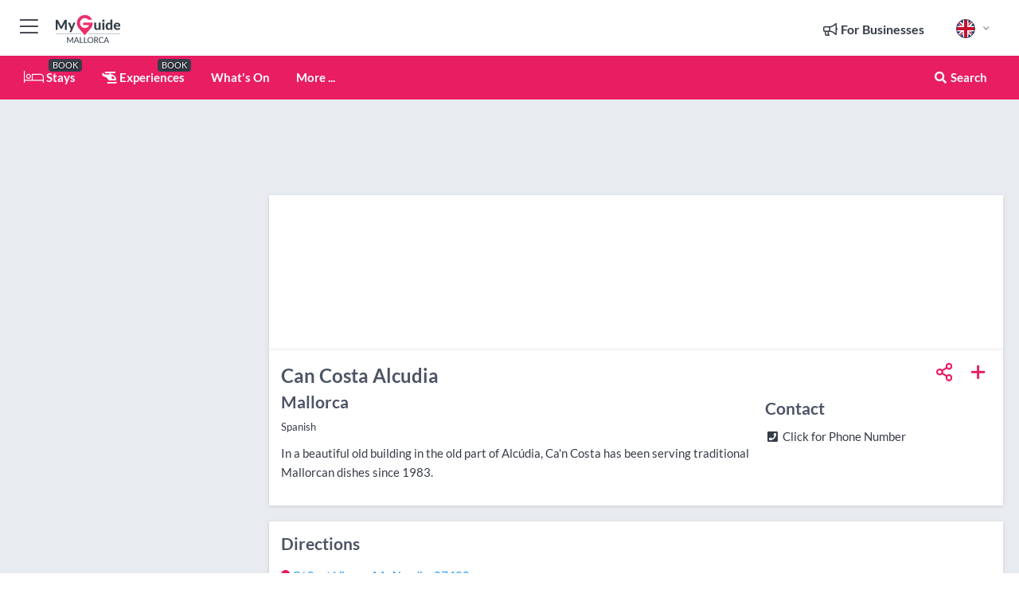

--- FILE ---
content_type: text/html; charset=utf-8
request_url: https://www.myguidemallorca.com/restaurants/can-costa-alcudia
body_size: 18357
content:



			<!DOCTYPE html>
			<!--[if IE 8]>          <html class="ie ie8"> <![endif]-->
			<!--[if IE 9]>          <html class="ie ie9"> <![endif]-->
			<!--[if gt IE 9]><!-->  <html> <!--<![endif]-->
			<html lang="en" >
				<!--<![endif]-->

				<head>

					
					<!-- Global site tag (gtag.js) - Google Analytics -->
					<script nonce="717af1a24849b9b17af135cccc849d00" >

			 			window ['gtag_enable_tcf_support'] = true;  

			 		</script>

					<script nonce="717af1a24849b9b17af135cccc849d00" async src="https://www.googletagmanager.com/gtag/js?id=G-1BJ0B91QPT"></script>
					<script nonce="717af1a24849b9b17af135cccc849d00">
					  	window.dataLayer = window.dataLayer || [];
						function gtag(){dataLayer.push(arguments);}
			  			gtag('js', new Date());

			  			
					  	// gtag('config', 'G-1BJ0B91QPT');
					  	gtag('config', 'G-1BJ0B91QPT', {
					  	 	// 'campaign_source': 'Mallorca',
					  	 	// 'content_group': 'Mallorca',	
						  	'user_properties': {
						   	 	'website': 'Mallorca'
						  	}
						});

					</script>


					
							<meta http-equiv="Content-type" content="text/html; charset=utf-8" />
		<title>Can Costa Alcudia in Mallorca</title>
		<meta name="facebook-domain-verification" content="ktqkjm91i37jwnqn6gifer0jtgd8ob" />
		<meta name="description" content="Can Costa Alcudia, Mallorca - In a beautiful old building in the old part of Alcúdia, Ca&#039;n Costa has been serving traditional Mallorcan dishes since 19...">
		<meta name="keywords" content="Can Costa Alcudia, Mallorca">
		<meta name="robots" content="noodp, index, follow" />
		<meta name="viewport" content="width=device-width, initial-scale=1">

		<link href='https://fonts.googleapis.com/css?family=Lato:300,400,700,900' rel='stylesheet' type='text/css'>
		
						<link rel="alternate" href="https://www.myguidemallorca.com/restaurants/can-costa-alcudia" hreflang="en" />
							
							<link rel="alternate" href="https://www.myguidemallorca.com/restaurants/can-costa-alcudia" hreflang="x-default" />
		
	
		<meta name="google-site-verification" content="g-Hssh-jr_iFZzkQsW9QswVlqUzeLWIy9Lys_Od8z5c" />
		<meta name="ahrefs-site-verification" content="f60c15e269fc27ccdd109cbef095f33e8531889e234532880849b804da551c44">
		<link rel="dns-prefetch" href="//https://images.myguide-cdn.com">
		<link rel="preload" fetchpriority="high" as="image" href="https://images.myguide-cdn.com/cdn-cgi/image/height=35,format=auto,quality=85/images/myguide/logo-light/mallorca.png">
		<link rel="preload" fetchpriority="high" as="image" href="https://images.myguide-cdn.com/cdn-cgi/image/height=35,format=auto,quality=85/images/myguide/logo-dark/mallorca.png">
		<link rel="preload" fetchpriority="high" as="image" href="https://images.myguide-cdn.com/cdn-cgi/image/width=1200,format=auto,quality=85/images/myguide/myguide-travel-frame.jpg">

		

		
		
		
		<link rel="canonical" href="https://www.myguidemallorca.com/restaurants/can-costa-alcudia"  />
		
		

		<link rel="icon" href="https://images.myguide-cdn.com/favicons/favicon.ico" />
		<link rel="manifest" href="/manifest.json">
		<link rel="apple-touch-icon" sizes="57x57" href="https://images.myguide-cdn.com/favicons/apple-icon-57x57.png">
		<link rel="apple-touch-icon" sizes="60x60" href="https://images.myguide-cdn.com/favicons/apple-icon-60x60.png">
		<link rel="apple-touch-icon" sizes="72x72" href="https://images.myguide-cdn.com/favicons/apple-icon-72x72.png">
		<link rel="apple-touch-icon" sizes="76x76" href="https://images.myguide-cdn.com/favicons/apple-icon-76x76.png">
		<link rel="apple-touch-icon" sizes="114x114" href="https://images.myguide-cdn.com/favicons/apple-icon-114x114.png">
		<link rel="apple-touch-icon" sizes="120x120" href="https://images.myguide-cdn.com/favicons/apple-icon-120x120.png">
		<link rel="apple-touch-icon" sizes="144x144" href="https://images.myguide-cdn.com/favicons/apple-icon-144x144.png">
		<link rel="apple-touch-icon" sizes="152x152" href="https://images.myguide-cdn.com/favicons/apple-icon-152x152.png">
		<link rel="apple-touch-icon" sizes="180x180" href="https://images.myguide-cdn.com/favicons/apple-icon-180x180.png">
		<link rel="icon" type="image/png" sizes="192x192"  href="https://images.myguide-cdn.com/favicons/android-icon-192x192.png">
		<link rel="icon" type="image/png" sizes="32x32" href="https://images.myguide-cdn.com/favicons/favicon-32x32.png">
		<link rel="icon" type="image/png" sizes="96x96" href="https://images.myguide-cdn.com/favicons/favicon-96x96.png">
		<link rel="icon" type="image/png" sizes="16x16" href="https://images.myguide-cdn.com/favicons/favicon-16x16.png">
		<meta name="msapplication-TileImage" content="https://images.myguide-cdn.com/favicons/ms-icon-144x144.png">
		<meta name="msapplication-TileColor" content="#ffffff">
		<meta name="theme-color" content="#ffffff">
		<meta name="referrer" content="origin">


		<!-- CSS for IE -->
		<!--[if lte IE 9]>
			<link rel="stylesheet" type="text/css" href="css/ie.css" />
		<![endif]-->

		<!-- HTML5 shim and Respond.js IE8 support of HTML5 elements and media queries -->
		<!--[if lt IE 9]>
		  <script type='text/javascript' src="https://html5shiv.googlecode.com/svn/trunk/html5.js"></script>
		  <script type='text/javascript' src="https://cdnjs.cloudflare.com/ajax/libs/respond.js/1.4.2/respond.js"></script>
		<![endif]-->

		
		<meta name="yandex-verification" content="af9c3905eb736483" />
		
		<meta name="p:domain_verify" content="9f2d0fd09100c83e1e9462f55da3ba0a"/>


		<meta property="og:title" content="Can Costa Alcudia in Mallorca"/>
		<meta property="og:url" content="https://www.myguidemallorca.com/restaurants/can-costa-alcudia" />
		<meta property="og:type" content="product"/>
		<meta property="og:site_name" content="My Guide Mallorca"/>
		<meta property="og:description" content="Can Costa Alcudia, Mallorca - In a beautiful old building in the old part of Alcúdia, Ca&#039;n Costa has been serving traditional Mallorcan dishes since 19..." />
		<meta property="og:brand" content="Can Costa Alcudia in Mallorca">

					<meta property="og:locale" content="en_GB"/>
					<meta property="og:locale:alternate" content="es_ES"/>
					<meta property="og:locale:alternate" content="fr_FR"/>
					<meta property="og:locale:alternate" content="pt_PT"/>
					<meta property="og:locale:alternate" content="it_IT"/>
					<meta property="og:locale:alternate" content="de_DE"/>
					<meta property="og:locale:alternate" content="nl_NL"/>
					<meta property="og:locale:alternate" content="no_NO"/>
					<meta property="og:locale:alternate" content="da_DK"/>
					<meta property="og:locale:alternate" content="sv_SE"/>
					<meta property="og:locale:alternate" content="ja_JP"/>
					<meta property="og:locale:alternate" content="fi_FI"/>
					<meta property="og:locale:alternate" content="pl_PL"/>
					<meta property="og:locale:alternate" content="ru_RU"/>

		
		
		
		<meta property="og:image" content="https://images.myguide-cdn.com" />

		
		
		<meta property="product:retailer_part_no" content="C34546"/>
		<meta property="product:category" content="Restaurants"/>
		
		<meta property="product:location" content="Mallorca"/>
		
		
		
		
		<meta property="product:country" content="Spain"/>
		<meta property="product:type" content="Restaurants"/>
		


		
		
		
		
		
		
	
		<meta itemprop="name" content="Can Costa Alcudia in Mallorca">
		<meta itemprop="description" content="Can Costa Alcudia, Mallorca - In a beautiful old building in the old part of Alcúdia, Ca&#039;n Costa has been serving traditional Mallorcan dishes since 19...">
		<meta itemprop="image" content="https://images.myguide-cdn.com">


		<meta name="twitter:card" content="summary">
		<meta name="twitter:site" content="@MyGuideNetwork">
		
		<meta name="twitter:title" content="Can Costa Alcudia in Mallorca">
		<meta name="twitter:description" content="Can Costa Alcudia, Mallorca - In a beautiful old building in the old part of Alcúdia, Ca&#039;n Costa has been serving traditional Mallorcan dishes since 19...">
		<meta name="twitter:image" content="https://images.myguide-cdn.com">

		<meta name="google-site-verification" content="6h6jNsF2E76IFGQ-53vI62FusaH4Rx7G6HwIvLLkQdI" />
		<meta name="google-adsense-account" content="ca-pub-6651265782782197">	




		<link href="https://cache.myguide-network.com//_cache/c7cbef82892739a3c14f125617b5f814.css" rel="stylesheet" type='text/css'>



			
		

			<script nonce="717af1a24849b9b17af135cccc849d00" async src="https://securepubads.g.doubleclick.net/tag/js/gpt.js"></script>
			<script nonce="717af1a24849b9b17af135cccc849d00">
				var gptadslots = [];
			  	var googletag = googletag || {};
	  			googletag.cmd = googletag.cmd || [];

				googletag.cmd.push(function() {
				gptadslots.push(googletag.defineSlot('/36886427/mallorca_mpu1_300x250', [300, 250], 'mpu1_300x250').addService(googletag.pubads()));
				gptadslots.push(googletag.defineSlot('/36886427/mallorca_mpu2_300x250', [300, 250], 'mpu2_300x250').addService(googletag.pubads()));
				gptadslots.push(googletag.defineSlot('/36886427/mallorca_mpu3_300x250', [300, 250], 'mpu3_300x250').addService(googletag.pubads()));

				
				gptadslots.push(googletag.defineSlot('/36886427/mallorca_top_728x90', [728, 90], 'top_728x90').addService(googletag.pubads()));
				gptadslots.push(googletag.defineSlot('/36886427/mallorca_mpu1_300x600', [300, 600], 'mpu1_300x600').addService(googletag.pubads()));
				gptadslots.push(googletag.defineSlot('/36886427/mallorca_mpu1_728x90', [728, 90], 'mpu1_728x90').addService(googletag.pubads()));
				gptadslots.push(googletag.defineSlot('/36886427/mallorca_top_320x50', [320, 50], 'top_320x50').addService(googletag.pubads()));
				gptadslots.push(googletag.defineSlot('/36886427/mallorca_mpu1_320x50', [320, 50], 'mpu1_320x50').addService(googletag.pubads()));

				googletag.pubads().enableSingleRequest();
				googletag.pubads().setTargeting("PageLink","/restaurants/can-costa-alcudia");
				googletag.pubads().setTargeting("PageType","Company");
				googletag.pubads().setTargeting("PageID","34546");
				googletag.pubads().setTargeting("Lang","en");
				googletag.pubads().setTargeting("Page","Free");
				
				
				googletag.enableServices();
				});


				// googletag.cmd.push(function() { googletag.display('mpu1_300x250'); });
				// googletag.cmd.push(function() { googletag.display('top_728x90'); });
				// googletag.cmd.push(function() { googletag.display('top_320x50'); });
			</script>

		
		
		<!-- GetYourGuide Analytics -->

		<script>
		window.addEventListener('load', function() {
			var gygScript = document.createElement('script');
			gygScript.src = "https://widget.getyourguide.com/dist/pa.umd.production.min.js";
			gygScript.async = true;
			gygScript.defer = true;

			gygScript.dataset.gygPartnerId = "GIYFBFF";
			gygScript.dataset.gygGlobalAutoInsert = "true";
			gygScript.dataset.gygGlobalAutoInsertLimit = "8";
			gygScript.dataset.gygGlobalCmp = "auto-insertion";
			gygScript.dataset.gygGlobalAllowedHostCssSelector = ".gygauto";
			gygScript.dataset.gygGlobalExcludedHostUrls = "";
			gygScript.dataset.gygGlobalAllowedHostPathPrefixes = "";
			gygScript.dataset.gygGlobalExcludedKeywords = "";

			document.body.appendChild(gygScript);
		});
		</script>



			<script src="https://www.google.com/recaptcha/enterprise.js?render=6LduFhgrAAAAACFpapDObcxwzn2yMpn2lP5jxegn" async defer></script>

				</head>

				<body class="no-trans front-page company" 
					ng-app="siteApp" 
					id="MainAppCtrl" 
					ng-controller="AppController" 
					ng-init="$root.activeLanguage = 'en'; init({
						location: 'mallorca',
						ga4key: '',
						slug: '/restaurants/can-costa-alcudia',
						title: 'Can Costa Alcudia in Mallorca',
						popup: '',
						actionToken: '0794a69e8f700e57e0db274e16bc15951a5688831826d6da101e196486bd79bd',
						lastAction: '',
                        userId: '',
						    googleSignIn: {
                                clientId :'620088340861-8ek878891c5o7ec7gredhui5eqqdph00.apps.googleusercontent.com'
                            },
                        
						view: 'restaurants'
					});"


					>
				

					<div id="page-wrapper">


							





			<header id="header" class="navbar-static-top sticky-header ">
				<div class="topnav">
					<div class="container text-center">
						<ul class="quick-menu pull-left">
							<li >

								<a  id="menu-01" href="#mobile-menu-01" title="Toggle Menu" data-toggle="collapse" class="btn-block1 mobile-menu-toggle">
									<i class="fal fa-bars fa-fw"></i>
									<i class="fal fa-times fa-fw"></i>
								</a>

								
							</li>

						
							<li>
								<span class="logo navbar-brand">
									<a href="/" title="My Guide Mallorca">
										<div ng-controller="SeasonCtrl" ng-class="seasonClass">
											<img loading="lazy" class="logo-dark" src="https://images.myguide-cdn.com/cdn-cgi/image/height=35,format=auto,quality=85/images/myguide/logo-dark/mallorca.png" alt="My Guide Mallorca" />
										</div>
									</a>
								</span>
							</li>
						</ul>

						<ul class="social-icons clearfix pull-right">
							
							

							<li   ng-show="$root.cart.count" ng-controller="OrderController" ng-cloak data-toggle="tooltip" data-placement="bottom" title="Shopping Cart">
								<a ng-click="openModal('/order/modal?init=summary&orderID='+ $root.cart.orderId, null, false, 'dialog-centered');" class="btn-block relative cartIcon" > 
									<span class="fa fa-shopping-cart" title='#{[{$root.cart.orders.id}]}'></span>
									<label class="hide">Orders</label>
									<div ng-show="$root.cart.count" class="ng-cloak 1pulsing-notification" ng-class="{'pulsing-notification' : $root.cart.count }">
										<small ng-bind="$root.cart.count"></small>
									</div>
								</a>
							</li>



							

								
							
								
								<li class="forBusiness">
									<a href="/for-businesses" 
										class="btn-block">
										<span class="far fa-fw fa-bullhorn"></span>
										<span><strong>For Businesses</strong></span>
									</a>
								</li>
							
								<li id="languagePicker" class="dropdown">
									<a class="dropdown-toggle" id="dropdownMenu3" data-toggle="dropdown">
												<span class="flag-icon flag-icon-squared flag-icon-gb mr5"></span>
										<i class="far fa-angle-down hidden-xs"></i>
									</a>
									<ul class="dropdown-menu dropdown-menu-left" aria-labelledby="dropdownMenu2">
												<li>
												</li>
												<li>
												</li>
												<li>
												</li>
												<li>
												</li>
												<li>
												</li>
												<li>
												</li>
												<li>
												</li>
												<li>
												</li>
												<li>
												</li>
												<li>
												</li>
												<li>
												</li>
												<li>
												</li>
												<li>
												</li>
									</ul>
								</li>


							
						</ul>
					</div>
				</div>


				<div class="main-header ">
					
					<div class="container">

						<nav class="scrollmenu" role="navigation">
							<ul class="menu">



									

										<li id="homepage" >
											<a href="/">
												<i class="fal fa-bed fa-lg"></i> Stays
											</a>
											<small class="label dark">BOOK</small>
											
										</li>



									

														<li id="experiences" >
															<a href="/experiences"><i class="fas fa-helicopter"></i> Experiences</a>
															<small class="label dark">BOOK</small>
														</li>


										<li id="whatson" >
											<a href="/events">What's On</a>
										</li>



									
									
									





									<li>
											<a ng-href="" ng-click="openModal('/modal/menu', null, false, 'dialog-centered modal-lg');" class="btn-block">
												More ...
											</a>
									</li>

											<li class="pull-right" data-toggle="tooltip" data-placement="bottom" title="Search Website">
												<a class="btn-block noarrows" data-fancybox data-options='{"smallBtn":false, "buttons":false}' data-src="#filters" href="javascript:;" ng-click="$root.searchQuery=''; $root.searchTotal=1">
													<span class="fa fa-fw fa fa-search"></span> Search
												</a>
											</li>
							</ul>
						</nav>
					</div>

					
				</div>



				<nav id="mobile-menu-01" class="mobile-menu collapse width" aria-expanded="false" ng-cloak>
	                
					
					<a id="menu-01" href="#mobile-menu-01" title="Toggle Menu" data-toggle="collapse" class="mobile-menu-toggle">
							<i class="fal fa-times fa-fw"></i>
						</a>

	                <ul id="mobile-primary-menu" class="menu">

	                	<li ng-if="!$root.user.id" ng-cloak class="loginButton">
							

							<button ng-if="!$root.user.id" ng-click="openModal('/modal/users/auth', null, false, 'dialog-centered');" type="button" class="ng-scope">
                                Login / Sign Up         
                            </button>
						</li>
					
						
						<li ng-if="$root.user.id" ng-cloak class="loginButton menu-item-has-children">
							<a role="button" data-toggle="collapse" href="#profileMenuCollapse" aria-expanded="false" aria-controls="profileMenuCollapse">
								<img ng-if="$root.user.social.facebook.id"
									ng-src="{[{'https://graph.facebook.com/'+ $root.user.social.facebook.id + '/picture?type=large'}]}" 
									alt="{[{$root.user.fullName}]}">
								<img ng-if="!$root.user.social.facebook.id"
									ng-src="https://images.myguide-cdn.com/cdn-cgi/image/height=45,format=auto,quality=85/images/author-placeholder.jpg" 
									alt="{[{$root.user.fullName}]}">
								Hello {[{$root.user.name}]} <i class="fal fa-angle-down"></i>
							</a>
							<div class="submenu collapse" id="profileMenuCollapse">
								<ul>
									<li>
										<a ng-href="/profile">
											Profile
										</a>
									</li>
									<li>
										<a ng-href="/order-history">
											Your Orders
										</a>
									</li>
									<li>
										<a ng-href="/lists">
											My Guides
										</a>
									</li>
									<li>
										<a ng-click="userLogout({
											rid: 'READER_ID',
											url: 'https://www.myguidemallorca.com/restaurants/can-costa-alcudia',
											return: 'https://www.myguidemallorca.com/restaurants/can-costa-alcudia'
										}, true)" ng-href="">
										Logout
										</a>
									</li>
								</ul>
								<div class="space-sep10"></div>
							</div>
						</li>
						<div class="separator"></div>
					


							<li>
								<a href="/for-businesses">
									<i class="fal fa-bullhorn"></i> Add a Business
								</a>
							</li>

							<li>
								<a href="/addcompany">
									<i class="fal fa-check"></i> Claim your Business
								</a>
							</li>

							<li>
								<a href="/promote-events">
									<i class="fal fa-calendar-alt"></i> Promote Events
								</a>
							</li>

							<div class="space-sep10"></div>
							<div class="separator"></div>

						
						

							<li class="menu-item-has-children">
								<a role="button" data-toggle="collapse" href="#eventsMenuCollapse" aria-expanded="false" aria-controls="eventsMenuCollapse">
									<i class="fas fa-calendar-alt"></i> What's On Mallorca<i class="fal fa-angle-down"></i>
								</a>
								<div class="submenu collapse" id="eventsMenuCollapse">
									<ul>
										<li><a href="/events">All Events in Mallorca</a></li>

											<li><a href="/events/next-week">Next Week</a></li>
											<li><a href="/events/tomorrow">Tomorrow</a></li>
											<li><a href="/events/this-weekend">This Weekend</a></li>
											<li><a href="/events/today">Today</a></li>

											<li><a href="/events/january-2026">January 2026</a></li>
											<li><a href="/events/february-2026">February 2026</a></li>
											<li><a href="/events/march-2026">March 2026</a></li>
											<li><a href="/events/april-2026">April 2026</a></li>
											<li><a href="/events/may-2026">May 2026</a></li>
											<li><a href="/events/june-2026">June 2026</a></li>
											<li><a href="/events/july-2026">July 2026</a></li>
											<li><a href="/events/august-2026">August 2026</a></li>
									</ul>
								</div>
							</li>
							<div class="space-sep10"></div>
							<div class="separator"></div>



							<li id="homepage" >
								<a href="/">
									<i class="fal fa-bed fa-lg"></i> Stays
									<small class="label pink">BOOK</small>
								</a>
							</li>





												<li>
													<a href="/experiences"> 
														<i class="fas fa-helicopter"></i> Experiences
														<small class="label pink">BOOK</small>
													
													</a>
												</li>

						
						<div class="space-sep10"></div>
						<div class="separator"></div>							


						
										<li><a href="/accommodation">Accommodation</a></li>
										<li><a href="/restaurants">Restaurants</a></li>
										<li><a href="/golf">Golf</a></li>
										<li><a href="/nightlife">Nightlife</a></li>
										<li><a href="/things-to-do">Things To Do</a></li>
										<li><a href="/shopping">Shopping</a></li>
										<li><a href="/body-and-soul">Body and Soul</a></li>

						<div class="space-sep10"></div>
						<div class="separator"></div>




						
						

						
							<li class="">
								<a href="/regional-information">Regional Info</a>
							</li>
					</ul>
	            </nav>

				<nav id="mobile-menu-02" class="mobile-menu collapse " aria-expanded="false">
					<a id="menu-02" href="#mobile-menu-02" title="Search" data-toggle="collapse" class="mobile-menu-toggle filter">
						
					</a>
					

					<ul class="iconList clearfix">
	    					<li>

	    						<a ng-href ng-click="openModal('/modal/users/auth', null, false, 'dialog-centered');" class="btn-block relative cartIcon"><i class="fa fa-user"></i> <span>View Profile</span></a></li>
							<li>
								<a ng-href ng-click="openModal('/modal/users/auth', null, false, 'dialog-centered');" class="btn-block relative cartIcon"><i class="fa fa-shopping-cart"></i> <span>Your Orders</span></a>
							</li>
	    					<li>
								<a ng-href ng-click="openModal('/modal/users/auth', null, false, 'dialog-centered');" class="btn-block relative cartIcon"> 
									<i class="fa fa-list"></i> <span>My Guides</span>
								</a>
							</li>
		    				<li>
		    					<a ng-href ng-click="openModal('/modal/users/auth', null, false, 'dialog-centered');"><i class="fa fa-sign-in"></i><span>Login</span></a>
		    				</li>
		    		</ul>
						<div class="logIn">
							<p>Log in for great & exciting features!</p> <img width="53" height="29" src="https://images.myguide-cdn.com/images/myguide/icons/arrow.png" alt="Arrow">
						</div>
	            </nav>

			</header>
	





							

								 <script type="application/ld+json">{
    "@context": "http:\/\/schema.org",
    "@type": "Organization",
    "name": "My Guide Mallorca",
    "url": "https:\/\/www.myguidemallorca.com",
    "logo": {
        "@context": "http:\/\/schema.org",
        "@type": "ImageObject",
        "url": "https:\/\/images.myguide-cdn.com\/images\/myguide\/logo-dark\/mallorca.png"
    }
}</script>
 <script type="application/ld+json">{
    "@context": "http:\/\/schema.org",
    "@type": "WebSite",
    "name": "My Guide Mallorca",
    "url": "https:\/\/www.myguidemallorca.com"
}</script>
 <script type="application/ld+json">{
    "@context": "http:\/\/schema.org",
    "@type": "BreadcrumbList",
    "itemListElement": [
        {
            "@type": "ListItem",
            "position": 1,
            "item": {
                "@id": "\/",
                "name": "Mallorca"
            }
        },
        {
            "@type": "ListItem",
            "position": 2,
            "item": {
                "@id": "\/restaurants",
                "name": "Restaurants"
            }
        },
        {
            "@type": "ListItem",
            "position": 3,
            "item": {
                "@id": "\/restaurants\/can-costa-alcudia",
                "name": "Can Costa Alcudia"
            }
        }
    ]
}</script>
 <script type="application/ld+json">{
    "@context": "http:\/\/schema.org",
    "@graph": [
        {
            "@context": "http:\/\/schema.org",
            "@type": "SiteNavigationElement",
            "@id": "https:\/\/www.myguidemallorca.com#menu",
            "name": "Stays",
            "url": "https:\/\/www.myguidemallorca.com\/"
        },
        {
            "@context": "http:\/\/schema.org",
            "@type": "SiteNavigationElement",
            "@id": "https:\/\/www.myguidemallorca.com#menu",
            "name": "Experiences",
            "url": "https:\/\/www.myguidemallorca.com\/experiences"
        },
        {
            "@context": "http:\/\/schema.org",
            "@type": "SiteNavigationElement",
            "@id": "https:\/\/www.myguidemallorca.com#menu",
            "name": "Events in Mallorca",
            "url": "https:\/\/www.myguidemallorca.com\/events"
        },
        {
            "@context": "http:\/\/schema.org",
            "@type": "SiteNavigationElement",
            "@id": "https:\/\/www.myguidemallorca.com#menu",
            "name": "Accommodation",
            "url": "https:\/\/www.myguidemallorca.com\/accommodation"
        },
        {
            "@context": "http:\/\/schema.org",
            "@type": "SiteNavigationElement",
            "@id": "https:\/\/www.myguidemallorca.com#menu",
            "name": "Restaurants",
            "url": "https:\/\/www.myguidemallorca.com\/restaurants"
        },
        {
            "@context": "http:\/\/schema.org",
            "@type": "SiteNavigationElement",
            "@id": "https:\/\/www.myguidemallorca.com#menu",
            "name": "Golf",
            "url": "https:\/\/www.myguidemallorca.com\/golf"
        },
        {
            "@context": "http:\/\/schema.org",
            "@type": "SiteNavigationElement",
            "@id": "https:\/\/www.myguidemallorca.com#menu",
            "name": "Nightlife",
            "url": "https:\/\/www.myguidemallorca.com\/nightlife"
        },
        {
            "@context": "http:\/\/schema.org",
            "@type": "SiteNavigationElement",
            "@id": "https:\/\/www.myguidemallorca.com#menu",
            "name": "Things To Do",
            "url": "https:\/\/www.myguidemallorca.com\/things-to-do"
        },
        {
            "@context": "http:\/\/schema.org",
            "@type": "SiteNavigationElement",
            "@id": "https:\/\/www.myguidemallorca.com#menu",
            "name": "Shopping",
            "url": "https:\/\/www.myguidemallorca.com\/shopping"
        },
        {
            "@context": "http:\/\/schema.org",
            "@type": "SiteNavigationElement",
            "@id": "https:\/\/www.myguidemallorca.com#menu",
            "name": "Body and Soul",
            "url": "https:\/\/www.myguidemallorca.com\/body-and-soul"
        },
        {
            "@context": "http:\/\/schema.org",
            "@type": "SiteNavigationElement",
            "@id": "https:\/\/www.myguidemallorca.com#menu",
            "name": "Regional Info",
            "url": "https:\/\/www.myguidemallorca.com\/regional-information"
        },
        {
            "@context": "http:\/\/schema.org",
            "@type": "SiteNavigationElement",
            "@id": "https:\/\/www.myguidemallorca.com#menu",
            "name": "Mallorca Travel Guide",
            "url": "https:\/\/www.myguidemallorca.com\/travel-articles"
        }
    ]
}</script>
 <script type="application/ld+json">{
    "@context": "http:\/\/schema.org",
    "description": "Can Costa Alcudia, Mallorca - In a beautiful old building in the old part of Alc\u00fadia, Ca&#039;n Costa has been serving traditional Mallorcan dishes since 19...",
    "address": {
        "@type": "PostalAddress",
        "streetAddress": "C\/ Sant Vicens 14",
        "postalCode": "07400",
        "addressLocality": "North Coast",
        "addressCountry": "Spain"
    },
    "geo": {
        "@type": "GeoCoordinates",
        "latitude": 39.85273,
        "longitude": 3.12232
    },
    "@type": "FoodEstablishment",
    "name": "Can Costa Alcudia",
    "url": "https:\/\/www.myguidemallorca.com\/restaurants\/can-costa-alcudia",
    "priceRange": "Moderately Priced",
    "paymentAccepted": "Credit Card, Visa"
}</script>



								








								<section id="content">
									<div class="container">
										<div class="row">

											<div class="sidebar hidden-sm hidden-xs col-md-3">
																<div class="clearfix"></div>
			<div class="advert">

							<script async src="https://pagead2.googlesyndication.com/pagead/js/adsbygoogle.js?client=ca-pub-6651265782782197"
							     crossorigin="anonymous"></script>
							<!-- MPU1 -->
							<ins class="adsbygoogle"
							     style="display:block"
							     data-ad-client="ca-pub-6651265782782197"
							     data-ad-slot="6983515904"
							     data-ad-format="auto"
							     data-full-width-responsive="true"></ins>
							<script>
							     (adsbygoogle = window.adsbygoogle || []).push({});
							</script>

					
			</div>
			<div class="clearfix"></div>




														<div class="advert skyscraper">

			
						<a title="View All Experiences" href="/experiences">
							<img loading="lazy" src="https://images.myguide-cdn.com/cdn-cgi/image/width=350,format=auto,quality=85/advertising/gyg_en.png" height="auto" width="350" alt="Ad Placeholder">
						</a>



			
	</div>

															<div class="clearfix"></div>
		<div class="advert">

			


						<script async src="https://pagead2.googlesyndication.com/pagead/js/adsbygoogle.js?client=ca-pub-6651265782782197"
						     crossorigin="anonymous"></script>
						<ins class="adsbygoogle"
						     style="display:block"
						     data-ad-format="fluid"
						     data-ad-layout-key="-fb+5w+4e-db+86"
						     data-ad-client="ca-pub-6651265782782197"
						     data-ad-slot="8488169263"></ins>
						<script>
						     (adsbygoogle = window.adsbygoogle || []).push({});
						</script>

						
							
						<div 
								class="trackClick" 
								data-affiliate="GetYourGuide" 
								data-track="affiliatelink"  
								data-view="company"
								data-type="company" 
								data-typeid="34546" 
								data-ref="widget_auto"
								data-gyg-widget="auto" 
								data-gyg-number-of-items="5"
								data-gyg-locale-code="en-GB" 
								data-gyg-currency="EUR" 
								data-gyg-cmp=""
								data-gyg-partner-id="GIYFBFF"></div>



					
					
		</div>

											</div>
											
											<div id="main" class="col-sm-12 col-md-9">
																<div class="advert leaderboard">

							<div id="top_728x90">
								<script async src="https://pagead2.googlesyndication.com/pagead/js/adsbygoogle.js?client=ca-pub-6651265782782197"
								     crossorigin="anonymous"></script>
								<!-- Leaderboard1 -->
								<ins class="adsbygoogle"
								     style="display:inline-block;width:728px;height:90px"
								     data-ad-client="ca-pub-6651265782782197"
								     data-ad-slot="4539684967"></ins>
								<script>
								     (adsbygoogle = window.adsbygoogle || []).push({});
								</script>
							</div>

							<div class="callToAction">
								<div>Want to Run Your Own<br><strong>My Guide Website</strong>?</div>
								<a class="pink" href="https://www.myguide-network.com/franchise" target="_blank"><i class="fa fa-info-circle"></i> Find Out More</a>
							</div>
						
									

			</div>

														<div class="companyslider new">
		<div id="mediaCarouselPhoto" class="col-xs-12 col-sm-12 col-md-12 nopadding">
			<div id="companyImageSlider">
					<div class="row">
						<div class="col-xs-12">
						</div>
					</div>
			</div>
		</div>
		<div class="clearfix"></div>
	</div>

	
	<div class="post companyPage">
		<div id="companyTabs" class="tab-container trans-style">
			<div class="tab-page">
				<div class="tab-content col-md-12">
					<div class="tab-pane tab-page row active fade in" id="overview">
						<div class="row">
				
							<div id="companyText" class="col-sm-12 col-md-8">
								
								<div class="headingHolder">
									<div class="space-sep10"></div>
									<div class="space-sep10 hidden-xs"></div>
									<h1>Can Costa Alcudia</h1>
									<h2>Mallorca</h2>
								</div>


									
									<small class="description comma">Spanish</small>
								<div class="clearfix"></div>
								<div class="space-sep10"></div>




								
								<p>In a beautiful old building in the old part of Alcúdia, Ca'n Costa has been serving traditional Mallorcan dishes since 1983.</p>
								<div class="space-sep15"></div>			



								<div class="clearfix"></div>
							</div>
							<div id="companySidebar" class="col-sm-12 col-md-4">
								<div class="space-sep15"></div>

								<div class="absolute1">
										<a class="iconButton" title="Add to My Guide" ng-click="openModal('/modal/users/auth', null, false, 'dialog-centered');"><i class="far fa-plus"></i></a>
									
		<a id="socialsharebutton" tabindex="0" data-trigger="focus" class="iconButton" data-placement="bottom" data-html="true" data-toggle="popover" title="Share with Friends" data-content="
			<a href='#' class='ssk sskIcon ssk-facebook' data-toggle='tooltip' data-placement='bottom' title='Share on Facebook'></a>
			<a href='#' class='ssk sskIcon ssk-twitter' data-toggle='tooltip' data-placement='bottom' title='Share on Twitter'></a>
		    <a href='#' class='ssk sskIcon ssk-email' data-toggle='tooltip' data-placement='bottom' title='Share via Email'></a>
		    <a href='#' class='ssk sskIcon ssk-pinterest' data-toggle='tooltip' data-placement='bottom' title='Share on Pinterest'></a>
		    <a href='#' class='ssk sskIcon ssk-linkedin' data-toggle='tooltip' data-placement='bottom' title='Share on LinkedIn'></a>">
				<i class="fa fa-fw fa-share-alt"></i>
		</a>

								</div>

								<div class="clearfix"></div>

								<div class="space-sep15"></div>


										<h2>Contact</h2>
										<ul class="companyInfo">
													<li  ng-cloak>
														<div class="space-sep5 hidden-xs"></div>
														<a ng-hide="showPhone" data-href="https://www.myguidemallorca.com/restaurants/can-costa-alcudia" ng-click="showPhone = true" class="trackClick" data-track="phone"><i class="fa fa-phone-square fa-fw" aria-hidden="true"></i> <span class="valContact">Click for Phone Number</span></a>
														<a ng-show="showPhone" href="tel:+34 971 545 394" class="trackClick" data-track="phone"><i class="fa fa-phone-square fa-fw" aria-hidden="true"></i> <span class="valContact">+34 971 545 394</span></a>
													</li>
											

										</ul>

										


										<div class="space-sep10"></div>



								

								


								
								
								<div class="space-sep30"></div>
							</div>
						</div>
					</div>
				</div>
			</div>
		</div>
	</div>



	


	





		<div class="space-sep20"></div>
		<div class="post bs p15 white-bg">
			<h2 class="pull-left">Directions</h2>
				<div id="map" class=" boxclearfix">
						<div class="clearfix"></div>
							<span class="geo">
								<abbr class="longitude" title="3.12232"></abbr>
								<abbr class="latitude" title="39.85273"></abbr>
							</span>

						<p class="adr">
							<a class="skin-color trackClick" title="Larger Map for Company: Can Costa Alcudia Mallorca" href="https://maps.google.com/maps?q=39.85273,3.12232+(Can Costa Alcudia Mallorca)" target="_blank" class="trackClick" data-track="view larger map">
							<i class="fas fa-map-marker pink-color"></i> <span class="street-address">C/ Sant Vicens 14</span>, <span class="locality">Alcudia</span>, <span class="postal-code">07400</span>
							</a>
						</p>
						<div id="mapid"></div>
						


						<div class="space-sep10"></div>
						
						<a class="pull-right skin-color trackClick" title="Larger Map for Company: Can Costa Alcudia Mallorca" href="https://maps.google.com/maps?q=39.85273,3.12232+(Can Costa Alcudia Mallorca)" target="_blank" class="trackClick" data-track="view larger map">Get Directions <i class="fa fa-external-link"></i></a>
					<div class="clearfix"></div>
				</div>
				<div class="space-sep10"></div>

		</div>



			<div class="space-sep20"></div>
			<div class="post bs p15 white-bg">
				<h2 class="pull-left">Book Nearby Accommodation</h2>
				<a id="map-larger" 
					class="button primary big pull-right trackClick" 
					data-affiliate="Stay22" 
					data-track="affiliatelink"  
					data-view="company"
					data-type="company"
					data-typeid="34546"
					data-ref="largermap"
					title="Larger Map for Company: Can Costa Alcudia Mallorca" 
					href="https://www.stay22.com/embed/gm?aid=myguide&lat=39.85273&lng=3.12232&navbarcolor=e8ecf1&fontcolor=363c48&title=Can Costa Alcudia&venue=Can Costa Alcudia&checkin=&hotelscolor=f7f7f7&hotelsfontcolor=363c48&campaign=&markerimage=https://https://images.myguide-cdn.com/images/g-spot2.png&disableautohover=true&mapstyle=light&scroll=false&zoom=13&listviewexpand=true&ljs=en" 
					target="_blank">
					<strong>Get Directions</strong>
				</a>


				<div class="space-sep15"></div>
				<div class="gallery">
					<div class="col-md-12 nopadding">
							
						<div class="trackClick1" 
								data-affiliate="Stay22" 
								data-track="affiliatelink"  
								data-view="company"
								data-type="company" 
								data-typeid="34546"
								data-ref="map">
							
							<iframe id="stay22-widget" width="100%" height="420" src="https://www.stay22.com/embed/gm?aid=myguide&lat=39.85273&lng=3.12232&navbarcolor=e8ecf1&fontcolor=363c48&title=Can Costa Alcudia&venue=Can Costa Alcudia&checkin=&hotelscolor=f7f7f7&hotelsfontcolor=363c48&campaign=&markerimage=https://https://images.myguide-cdn.com/images/g-spot2.png&disableautohover=true&mapstyle=light&scroll=false&zoom=13&viewmode=map&ljs=en" frameborder="0" allowfullscreen></iframe>


						</div> 

						
					</div>
				</div>
				<div class="clearfix"></div>

			</div>

		<div class="space-sep20"></div>
		<div class="post bs1 p15 white-bg">
			<div class="well">
				<h4><i class="fa fa-bullhorn"></i> Are you a business owner in Mallorca?</h4>
			    <p>My Guide Mallorca, an informative and user-friendly <strong>online guide</strong>, was created for all those interested in the Mallorca region.</p>
                <p>Used daily by travellers, tourists, residents and locals, powered by Local Experts, <strong>our site reaches the people who are your potential customers.</strong></p>
			
				<ul>
					<li><i class="fa fa-check green p10" aria-hidden="true"></i> WhatsApp Enquiries</li>
					<li><i class="fa fa-check green p10" aria-hidden="true"></i> Integrate your chosen Booking platform</li>
					<li><i class="fa fa-check green p10" aria-hidden="true"></i> Gallery with Videos & Virtual Tours</li>
					<li><i class="fa fa-check green p10" aria-hidden="true"></i> Downloadable PDFs (Menus , Pricing lists..)</li>
					<li><i class="fa fa-check green p10" aria-hidden="true"></i> Event Promotion Included</li>
					<li><i class="fa fa-check green p10" aria-hidden="true"></i> Website Link</li>
					<li><i class="fa fa-check green p10" aria-hidden="true"></i> Social Media links</li>
				</ul>
				<div class="space-sep20"></div>
				<a href="/for-businesses" target="_blank" class="button btn-block1 primary strong">
    				Find Out More
				</a>
			</div>
		</div>							

	
	<div class="space-sep10"></div>







											</div>
										</div>
									</div>
								</section>

							
		<div id="userlists" class="mgLightbox customLightbox">
			<div class="lightboxHeader">
				<a class="innerClose left" data-fancybox-close><i class="fa fa-angle-double-left"></i></a>
					<a ng-click="openModal('/modal/users/auth', null, false, 'dialog-centered');" class="innerClose pull-right">
						<i class="fa fa-user-circle"></i>
					</a>
				<h4>My Lists</h4>

				<div id="createBox" class="mgLightbox smallBox">
					<div class="lightboxHeader">
						<a class="innerClose left" data-fancybox-close><i class="fa fa-angle-double-left"></i></a>
						<a class="innerClose" data-fancybox-close><span class="closeIcon faded"></span></a>
						<h4>Create New Guide</h4>
					</div>
					<div class="lightboxContent">
						<label>Suggested Guides</label>

						<select class="custom-select" ng-model="$root.listCtrl.select.ideas" ng-change="$root.listCtrl.value = $root.listCtrl.select.ideas;" name="ideas" id="ideas">
							<option value="">-- Select One --</option>
							<optgroup label="Suggested Guides">
								<option value="My Guide to Mallorca">My Guide to Mallorca</option>
									<option value="New Bars To Try">New Bars To Try</option>
									<option value="New Nightclubs To Try">New Nightclubs To Try</option>
									<option value="New Restaurants To Try">New Restaurants To Try</option>
									<option value="Best For Cocktails">Best For Cocktails</option>
									<option value="Best For Friday Night Drinks">Best For Friday Night Drinks</option>
									<option value="Best For Kids">Best For Kids</option>
									<option value="Best For Live Music">Best For Live Music</option>
									<option value="Best For Meeting Friends">Best For Meeting Friends</option>
									<option value="Best For Sundays">Best For Sundays</option>
									<option value="Best For Sunsets">Best For Sunsets</option>
									<option value="Best For Relaxing">Best For Relaxing</option>
									<option value="My Favourite Cafes">My Favourite Cafes</option>
									<option value="My Favourite Clubs">My Favourite Clubs</option>
									<option value="My Favourite Places">My Favourite Places</option>
									<option value="My Favourite Restaurants">My Favourite Restaurants</option>
									<option value="My Favourite Rooftop Bars">My Favourite Rooftop Bars</option>
									<option value="My Must See Places">My Must See Places</option>
									<option value="My Trip in DATE">My Trip in DATE</option>
									<option value="Our Trip to .....">Our Trip to .....</option>
									<option value="Must See Places For First Timers">Must See Places For First Timers</option>
									<option value="Hottest New Venues">Hottest New Venues</option>
									<option value="Trending">Trending</option>
									<option value="The Bucket List">The Bucket List</option>
							</optgroup>
								<optgroup label="Attractions in Mallorca">
									<option value="Best Attractions in Mallorca">Best Attractions in Mallorca</option>
									<option value="Top 5 Attractions in Mallorca">Top 5 Attractions in Mallorca</option>
									<option value="Top 10 Attractions in Mallorca">Top 10 Attractions in Mallorca</option>
								</optgroup>
								<optgroup label="Bars in Mallorca">
									<option value="Best Bars in Mallorca">Best Bars in Mallorca</option>
									<option value="Top 5 Bars in Mallorca">Top 5 Bars in Mallorca</option>
									<option value="Top 10 Bars in Mallorca">Top 10 Bars in Mallorca</option>
								</optgroup>
								<optgroup label="Beaches in Mallorca">
									<option value="Best Beaches in Mallorca">Best Beaches in Mallorca</option>
									<option value="Top 5 Beaches in Mallorca">Top 5 Beaches in Mallorca</option>
									<option value="Top 10 Beaches in Mallorca">Top 10 Beaches in Mallorca</option>
								</optgroup>
								<optgroup label="Beach Clubs in Mallorca">
									<option value="Best Beach Clubs in Mallorca">Best Beach Clubs in Mallorca</option>
									<option value="Top 5 Beach Clubs in Mallorca">Top 5 Beach Clubs in Mallorca</option>
									<option value="Top 10 Beach Clubs in Mallorca">Top 10 Beach Clubs in Mallorca</option>
								</optgroup>
								<optgroup label="Breathtaking Locations in Mallorca">
									<option value="Best Breathtaking Locations in Mallorca">Best Breathtaking Locations in Mallorca</option>
									<option value="Top 5 Breathtaking Locations in Mallorca">Top 5 Breathtaking Locations in Mallorca</option>
									<option value="Top 10 Breathtaking Locations in Mallorca">Top 10 Breathtaking Locations in Mallorca</option>
								</optgroup>
								<optgroup label="Cafes in Mallorca">
									<option value="Best Cafes in Mallorca">Best Cafes in Mallorca</option>
									<option value="Top 5 Cafes in Mallorca">Top 5 Cafes in Mallorca</option>
									<option value="Top 10 Cafes in Mallorca">Top 10 Cafes in Mallorca</option>
								</optgroup>
								<optgroup label="Clubs in Mallorca">
									<option value="Best Clubs in Mallorca">Best Clubs in Mallorca</option>
									<option value="Top 5 Clubs in Mallorca">Top 5 Clubs in Mallorca</option>
									<option value="Top 10 Clubs in Mallorca">Top 10 Clubs in Mallorca</option>
								</optgroup>
								<optgroup label="Cocktail Bars in Mallorca">
									<option value="Best Cocktail Bars in Mallorca">Best Cocktail Bars in Mallorca</option>
									<option value="Top 5 Cocktail Bars in Mallorca">Top 5 Cocktail Bars in Mallorca</option>
									<option value="Top 10 Cocktail Bars in Mallorca">Top 10 Cocktail Bars in Mallorca</option>
								</optgroup>
								<optgroup label="Golf Courses in Mallorca">
									<option value="Best Golf Courses in Mallorca">Best Golf Courses in Mallorca</option>
									<option value="Top 5 Golf Courses in Mallorca">Top 5 Golf Courses in Mallorca</option>
									<option value="Top 10 Golf Courses in Mallorca">Top 10 Golf Courses in Mallorca</option>
								</optgroup>
								<optgroup label="Luxury Resorts in Mallorca">
									<option value="Best Luxury Resorts in Mallorca">Best Luxury Resorts in Mallorca</option>
									<option value="Top 5 Luxury Resorts in Mallorca">Top 5 Luxury Resorts in Mallorca</option>
									<option value="Top 10 Luxury Resorts in Mallorca">Top 10 Luxury Resorts in Mallorca</option>
								</optgroup>
								<optgroup label="Night Clubs in Mallorca">
									<option value="Best Night Clubs in Mallorca">Best Night Clubs in Mallorca</option>
									<option value="Top 5 Night Clubs in Mallorca">Top 5 Night Clubs in Mallorca</option>
									<option value="Top 10 Night Clubs in Mallorca">Top 10 Night Clubs in Mallorca</option>
								</optgroup>
								<optgroup label="For Birthday Parties in Mallorca">
									<option value="Best For Birthday Parties in Mallorca">Best For Birthday Parties in Mallorca</option>
									<option value="Top 5 For Birthday Parties in Mallorca">Top 5 For Birthday Parties in Mallorca</option>
									<option value="Top 10 For Birthday Parties in Mallorca">Top 10 For Birthday Parties in Mallorca</option>
								</optgroup>
								<optgroup label="For Christmas Parties in Mallorca">
									<option value="Best For Christmas Parties in Mallorca">Best For Christmas Parties in Mallorca</option>
									<option value="Top 5 For Christmas Parties in Mallorca">Top 5 For Christmas Parties in Mallorca</option>
									<option value="Top 10 For Christmas Parties in Mallorca">Top 10 For Christmas Parties in Mallorca</option>
								</optgroup>
								<optgroup label="For Fathers Day in Mallorca">
									<option value="Best For Fathers Day in Mallorca">Best For Fathers Day in Mallorca</option>
									<option value="Top 5 For Fathers Day in Mallorca">Top 5 For Fathers Day in Mallorca</option>
									<option value="Top 10 For Fathers Day in Mallorca">Top 10 For Fathers Day in Mallorca</option>
								</optgroup>
								<optgroup label="For Mothers Day in Mallorca">
									<option value="Best For Mothers Day in Mallorca">Best For Mothers Day in Mallorca</option>
									<option value="Top 5 For Mothers Day in Mallorca">Top 5 For Mothers Day in Mallorca</option>
									<option value="Top 10 For Mothers Day in Mallorca">Top 10 For Mothers Day in Mallorca</option>
								</optgroup>
								<optgroup label="For Office Parties in Mallorca">
									<option value="Best For Office Parties in Mallorca">Best For Office Parties in Mallorca</option>
									<option value="Top 5 For Office Parties in Mallorca">Top 5 For Office Parties in Mallorca</option>
									<option value="Top 10 For Office Parties in Mallorca">Top 10 For Office Parties in Mallorca</option>
								</optgroup>
								<optgroup label="For Stag & Hens in Mallorca">
									<option value="Best For Stag & Hens in Mallorca">Best For Stag & Hens in Mallorca</option>
									<option value="Top 5 For Stag & Hens in Mallorca">Top 5 For Stag & Hens in Mallorca</option>
									<option value="Top 10 For Stag & Hens in Mallorca">Top 10 For Stag & Hens in Mallorca</option>
								</optgroup>
								<optgroup label="For Valentines Day in Mallorca">
									<option value="Best For Valentines Day in Mallorca">Best For Valentines Day in Mallorca</option>
									<option value="Top 5 For Valentines Day in Mallorca">Top 5 For Valentines Day in Mallorca</option>
									<option value="Top 10 For Valentines Day in Mallorca">Top 10 For Valentines Day in Mallorca</option>
								</optgroup>
								<optgroup label="Places To See in Mallorca">
									<option value="Best Places To See in Mallorca">Best Places To See in Mallorca</option>
									<option value="Top 5 Places To See in Mallorca">Top 5 Places To See in Mallorca</option>
									<option value="Top 10 Places To See in Mallorca">Top 10 Places To See in Mallorca</option>
								</optgroup>
								<optgroup label="Restaurants in Mallorca">
									<option value="Best Restaurants in Mallorca">Best Restaurants in Mallorca</option>
									<option value="Top 5 Restaurants in Mallorca">Top 5 Restaurants in Mallorca</option>
									<option value="Top 10 Restaurants in Mallorca">Top 10 Restaurants in Mallorca</option>
								</optgroup>
								<optgroup label="Rooftop Bars in Mallorca">
									<option value="Best Rooftop Bars in Mallorca">Best Rooftop Bars in Mallorca</option>
									<option value="Top 5 Rooftop Bars in Mallorca">Top 5 Rooftop Bars in Mallorca</option>
									<option value="Top 10 Rooftop Bars in Mallorca">Top 10 Rooftop Bars in Mallorca</option>
								</optgroup>
								<optgroup label="Spas in Mallorca">
									<option value="Best Spas in Mallorca">Best Spas in Mallorca</option>
									<option value="Top 5 Spas in Mallorca">Top 5 Spas in Mallorca</option>
									<option value="Top 10 Spas in Mallorca">Top 10 Spas in Mallorca</option>
								</optgroup>
								<optgroup label="Sunset Spots in Mallorca">
									<option value="Best Sunset Spots in Mallorca">Best Sunset Spots in Mallorca</option>
									<option value="Top 5 Sunset Spots in Mallorca">Top 5 Sunset Spots in Mallorca</option>
									<option value="Top 10 Sunset Spots in Mallorca">Top 10 Sunset Spots in Mallorca</option>
								</optgroup>
								<optgroup label="Tours in Mallorca">
									<option value="Best Tours in Mallorca">Best Tours in Mallorca</option>
									<option value="Top 5 Tours in Mallorca">Top 5 Tours in Mallorca</option>
									<option value="Top 10 Tours in Mallorca">Top 10 Tours in Mallorca</option>
								</optgroup>
								<optgroup label="Tourist Attractions in Mallorca">
									<option value="Best Tourist Attractions in Mallorca">Best Tourist Attractions in Mallorca</option>
									<option value="Top 5 Tourist Attractions in Mallorca">Top 5 Tourist Attractions in Mallorca</option>
									<option value="Top 10 Tourist Attractions in Mallorca">Top 10 Tourist Attractions in Mallorca</option>
								</optgroup>
								<optgroup label="Things To Do in Mallorca">
									<option value="Best Things To Do in Mallorca">Best Things To Do in Mallorca</option>
									<option value="Top 5 Things To Do in Mallorca">Top 5 Things To Do in Mallorca</option>
									<option value="Top 10 Things To Do in Mallorca">Top 10 Things To Do in Mallorca</option>
								</optgroup>
								<optgroup label="Things To Do with Kids in Mallorca">
									<option value="Best Things To Do with Kids in Mallorca">Best Things To Do with Kids in Mallorca</option>
									<option value="Top 5 Things To Do with Kids in Mallorca">Top 5 Things To Do with Kids in Mallorca</option>
									<option value="Top 10 Things To Do with Kids in Mallorca">Top 10 Things To Do with Kids in Mallorca</option>
								</optgroup>
								<optgroup label="Wedding Venues in Mallorca">
									<option value="Best Wedding Venues in Mallorca">Best Wedding Venues in Mallorca</option>
									<option value="Top 5 Wedding Venues in Mallorca">Top 5 Wedding Venues in Mallorca</option>
									<option value="Top 10 Wedding Venues in Mallorca">Top 10 Wedding Venues in Mallorca</option>
								</optgroup>
								<optgroup label="For A View in Mallorca">
									<option value="Best For A View in Mallorca">Best For A View in Mallorca</option>
									<option value="Top 5 For A View in Mallorca">Top 5 For A View in Mallorca</option>
									<option value="Top 10 For A View in Mallorca">Top 10 For A View in Mallorca</option>
								</optgroup>
						</select>

						<div class="space-sep10"></div>
						<div class="space-sep5"></div>
						<p>OR</p>
						<div class="space-sep5"></div>
						<label>Name Your Own Guide</label>
						<input type="search" class="btn-block" ng-model="$root.listCtrl.value" name="q" id="q" placeholder="Enter a title or select one from above" required>
						<div class="space-sep20"></div>
						<button data-fancybox data-options='{"smallBtn":false, "buttons":false}' data-src="#confirmBox" ng-click="$root.listCtrl.command = 'list_create'; $root.listCtrl.commandText = 'Create Guide?'" class="noarrows button button-submit btn-block" >
							<i class="far fa-plus"></i> CREATE MY GUIDE
						</button>
					</div>
				</div>
			</div>

			<div class="lightboxContent">
						<div class="introduction">
							<h5>Mini Guides</h5>
							<img class="arrow" width="53" height="29" src="https://images.myguide-cdn.com/images/myguide/icons/arrow.png" alt="Arrow" />
							<p class="padded" amp-access="NOT loggedIn" amp-access-hide>Login to create your guides for Mallorca.</p>
						</div>



			</div>
		</div>

		<div id="listBoxAdd" class="mgLightbox">
			<div class="lightboxHeader">
				<a class="innerClose left" data-fancybox-close><i class="fa fa-angle-double-left"></i></a>
				<a class="innerClose" data-fancybox-close><span class="closeIcon faded"></span></a>
				<h4>Add to My Guide</h4>
			</div>
			<div class="lightboxContent">
				<h5>Create New Guide</h5>
				<ul>
					<li>
						<a data-fancybox data-options='{"smallBtn":false, "buttons":false}' class="noarrows" data-src="#createBox" href="javascript:;" id="addNew">
							<i class="fa fa-plus fa-x2"></i> Add to New Guide
						</a>
					</li>
				</ul>
				<div class="space-sep10"></div>


				<div class="space-sep20"></div>


			<div class="space-sep10"></div>
			</div>
		</div>

		<div id="confirmBox" class="mgLightbox smallBox">
			<div class="lightboxHeader">
				<a class="innerClose pull-right" data-fancybox-close><span class="closeIcon faded"></span></a>
				<h4 ng-bind="$root.listCtrl.commandText"></h4>
			</div>
			<div class="lightboxContent filters1">
				<div class="textHolder">
					<form id="myform" method="post" target="_top" action="" novalidate>
						<input type="text" id="command"		name="command"  	ng-model="$root.listCtrl.command" hidden>
						<input type="text" id="value" 		name="value" 		ng-model="$root.listCtrl.value" hidden>
						<input type="text" id="listid" 		name="listid" 		ng-model="$root.listCtrl.listid" hidden>
						<input type="text" id="type" 		name="type" 		ng-model="$root.listCtrl.type" hidden>
						<input type="text" id="itemid" 		name="itemid" 		ng-model="$root.listCtrl.itemid" hidden>
						<div class="center-text">
							<button type="submit" value="CONFIRM" class="button button-submit btn-block"><i class="fa fa-tick"></i> CONFIRM</button>
							<div class="space-sep10"></div>
							<a class="button light btn-block" data-fancybox-close>Cancel</a>
						</div>
					</form>
					<div class="space-sep10"></div>
				</div>
			</div>
		</div>

		<div id="renameBox" class="mgLightbox smallBox">
			<div class="lightboxHeader">
				<a class="innerClose pull-right" data-fancybox-close><span class="closeIcon faded"></span></a>
				<h4 ng-bind="$root.listCtrl.commandText"></h4>
			</div>
			<div class="lightboxContent filters1">
				<div class="space-sep10"></div>
				<div class="textHolder">
					<div class="center-text">
						<input class="btn-block" type="text" id="value2" name="value" ng-model="$root.listCtrl.value" value="">
						<div class="space-sep10"></div>
						<button data-fancybox data-options='{"smallBtn":false, "buttons":false}' data-src="#confirmBox"  type="submit" ng-click="$root.listCtrl.command = 'list_rename'; $root.listCtrl.commandText = 'Rename Guide?'" value="CONFIRM" class="button button-submit btn-block"><i class="fa fa-tick"></i> CONFIRM</button>
						<div class="space-sep10"></div>
						<a class="button light btn-block" data-fancybox-close>Cancel</a>
					</div>
					<div class="space-sep10"></div>
				</div>
			</div>
		</div>

								

				<div id="homepageCompanies" class="slider section">
			       <div class="container">
			            <div class="description">
							<h2  class="pull-left">
								Book Experiences in Mallorca 
							</h2>

				            <div class="pull-right">
				            	<div class="space-sep5 visible-xs"></div>
				           		<a href="/experiences" class="button btn-block primary ">View All</a>
				            </div>
			            
						</div>
						<div class="clearfix"></div>


			            <div class="image-carousel style2 style2 flex-slider" data-item-width="307" data-item-margin="20">
							<ul class="slides image-box style9">
										<li class="relative event ofv">
											<div class="ribbon left"><span>FEATURED</span></div>

											<article class="box">
												<a class="hoverZoom" href="/experiences/mallorca-horseback-riding-experience-with-food-options">
														
													<img class="zoom" loading="lazy" src="https://images.myguide-cdn.com/cdn-cgi/image/width=300,format=auto,quality=85/mallorca/companies/mallorca-mountain-horse-riding-experience-w-brunch-option/thumbs/mallorca-mountain-horse-riding-experience-w-brunch-option-1665750.jpg" alt="Mallorca: Horseback Riding Experience with Food Options">

						                                <div class="ribbon big left">
						                                    <span class="pink">Best Seller</span>
						                                </div>

						                            <figcaption class="entry-date">
														
													</figcaption>
								                    
													
													<div class="details overflowFade">


														<h3 class="box-title">Mallorca: Horseback Riding Experience with Food Options</h3>
																<div class="rating fourHalfStars"></div>
						                                        <span class="">1405 Reviews</span>
														<div class="clearfix"></div>
														
														<p itemprop="description">Enjoy a guided horseback ride around the bottom of the mountain or head up the slopes and admire the views. Choose the option that suits you and immerse yourself in nature while riding a horse.</p>
													</div>
												</a>

												<div class="detailsFooter">
													
														<div class="pull-right">
															
															<div class="price text-right ">
																€35.50
															</div>

																<div class="price-label">From</div>


														</div>

														<a class="button primary trackClick" target="_blank" href="https://www.getyourguide.com/mallorca-l47/mallorca-2-hour-mountain-horse-riding-experience-t391210/?partner_id=GIYFBFF&psrc=partner_api&currency=EUR" data-affiliate="GetYourGuide" data-track="affiliatelink" data-view="company" data-type="company" data-typeid="186594" data-ref="Check availability" rel="nofollow">Check availability</a>
													
				                                    

												</div>
												
											</article>
										</li>
										<li class="relative event ofv">
											<div class="ribbon left"><span>FEATURED</span></div>

											<article class="box">
												<a class="hoverZoom" href="/experiences/palma-de-mallorca-off-on-road-buggy-tour-with-2-or-4-seater">
														
													<img class="zoom" loading="lazy" src="https://images.myguide-cdn.com/cdn-cgi/image/width=300,format=auto,quality=85/mallorca/companies/palma-de-mallorca-off-on-road-buggy-tour-with-2-or-4-seater/thumbs/palma-de-mallorca-off-on-road-buggy-tour-with-2-or-4-seater-2399912.jpg" alt="Palma de Mallorca: Off/On Road Buggy Tour with 2 or 4 Seater">

						                                <div class="ribbon big left">
						                                    <span class="pink">Best Seller</span>
						                                </div>

						                            <figcaption class="entry-date">
														
													</figcaption>
								                    
													
													<div class="details overflowFade">


														<h3 class="box-title">Palma de Mallorca: Off/On Road Buggy Tour with 2 or 4 Seater</h3>
																<div class="rating fourHalfStars"></div>
						                                        <span class="">1012 Reviews</span>
														<div class="clearfix"></div>
														
														<p itemprop="description">Explore Mallorca in a breathtaking way on this on-road and off-road buggy tour to Llucmajor and Randa. Drive through dreamy villages and reach one of the most beautiful vantage points on the island.</p>
													</div>
												</a>

												<div class="detailsFooter">
													
														<div class="pull-right">
															
															<div class="price text-right ">
																€220.00
															</div>

																<div class="price-label">From</div>


														</div>

														<a class="button primary trackClick" target="_blank" href="https://www.getyourguide.com/mallorca-l47/mallorca-offon-road-buggy-tour-to-llucmajor-and-randa-t415710/?partner_id=GIYFBFF&psrc=partner_api&currency=EUR" data-affiliate="GetYourGuide" data-track="affiliatelink" data-view="company" data-type="company" data-typeid="264127" data-ref="Check availability" rel="nofollow">Check availability</a>
													
				                                    

												</div>
												
											</article>
										</li>
										<li class="relative event ofv">
											<div class="ribbon left"><span>FEATURED</span></div>

											<article class="box">
												<a class="hoverZoom" href="/experiences/mallorca-day-trip-to-hidden-gems-of-tramuntana-with-lunch">
														
													<img class="zoom" loading="lazy" src="https://images.myguide-cdn.com/cdn-cgi/image/width=300,format=auto,quality=85/mallorca/companies/mallorca-day-trip-to-hidden-gems-of-tramuntana-with-lunch/thumbs/mallorca-day-trip-to-hidden-gems-of-tramuntana-with-lunch-6129463.jpg" alt="Mallorca: Day Trip to Hidden Gems of Tramuntana with Lunch">

						                                <div class="ribbon big left">
						                                    <span class="pink">Best Seller</span>
						                                </div>

						                            <figcaption class="entry-date">
														
													</figcaption>
								                    
													
													<div class="details overflowFade">


														<h3 class="box-title">Mallorca: Day Trip to Hidden Gems of Tramuntana with Lunch</h3>
																<div class="rating fiveStars"></div>
						                                        <span class="">111 Reviews</span>
														<div class="clearfix"></div>
														
														<p itemprop="description">Enjoy a unique experience away from the crowded sites and discover the most authentic, hidden and unexplored parts of Mallorca.</p>
													</div>
												</a>

												<div class="detailsFooter">
													
														<div class="pull-right">
															
															<div class="price text-right ">
																€125.00
															</div>

																<div class="price-label">From</div>


														</div>

														<a class="button primary trackClick" target="_blank" href="https://www.getyourguide.com/mallorca-l47/mallorca-private-5-hour-hidden-gems-tour-t286715/?partner_id=GIYFBFF&psrc=partner_api&currency=EUR" data-affiliate="GetYourGuide" data-track="affiliatelink" data-view="company" data-type="company" data-typeid="584356" data-ref="Check availability" rel="nofollow">Check availability</a>
													
				                                    

												</div>
												
											</article>
										</li>
										<li class="relative event ofv">
											<div class="ribbon left"><span>FEATURED</span></div>

											<article class="box">
												<a class="hoverZoom" href="/experiences/palma-tramuntana-full-day-tour-with-soller-train-and-lunch">
														
													<img class="zoom" loading="lazy" src="https://images.myguide-cdn.com/cdn-cgi/image/width=300,format=auto,quality=85/mallorca/companies/palma-tramuntana-full-day-tour-with-soller-train-and-lunch/thumbs/palma-tramuntana-full-day-tour-with-soller-train-and-lunch-6129181.jpg" alt="Palma: Tramuntana Full-Day Tour with Sóller Train and Lunch">

						                                <div class="ribbon big left">
						                                    <span class="pink">Best Seller</span>
						                                </div>

						                            <figcaption class="entry-date">
														
													</figcaption>
								                    
													
													<div class="details overflowFade">


														<h3 class="box-title">Palma: Tramuntana Full-Day Tour with Sóller Train and Lunch</h3>
																<div class="rating fiveStars"></div>
						                                        <span class="">211 Reviews</span>
														<div class="clearfix"></div>
														
														<p itemprop="description">Experience a ride on the historic railway from Palma to Sóller. Discover the charm of Port de Soller. Cross the beautiful Tramuntana mountains and see the towns of Deía and Valldemossa.</p>
													</div>
												</a>

												<div class="detailsFooter">
													
														<div class="pull-right">
															
															<div class="price text-right ">
																€195.00
															</div>

																<div class="price-label">From</div>


														</div>

														<a class="button primary trackClick" target="_blank" href="https://www.getyourguide.com/mallorca-l47/mallorca-tramuntana-tour-with-historic-railway-ride-t62634/?partner_id=GIYFBFF&psrc=partner_api&currency=EUR" data-affiliate="GetYourGuide" data-track="affiliatelink" data-view="company" data-type="company" data-typeid="584333" data-ref="Check availability" rel="nofollow">Check availability</a>
													
				                                    

												</div>
												
											</article>
										</li>
										<li class="relative event ofv">
											<div class="ribbon left"><span>FEATURED</span></div>

											<article class="box">
												<a class="hoverZoom" href="/experiences/mallorca-sunrise-or-sunset-hot-air-balloon-flight">
														
													<img class="zoom" loading="lazy" src="https://images.myguide-cdn.com/cdn-cgi/image/width=300,format=auto,quality=85/mallorca/companies/mallorca-1-hour-hot-air-balloon-flight/thumbs/mallorca-1-hour-hot-air-balloon-flight-1664971.jpg" alt="Mallorca: Sunrise or Sunset Hot Air Balloon Flight">

						                                <div class="ribbon big left">
						                                    <span class="pink">Best Seller</span>
						                                </div>

						                            <figcaption class="entry-date">
														
													</figcaption>
								                    
													
													<div class="details overflowFade">


														<h3 class="box-title">Mallorca: Sunrise or Sunset Hot Air Balloon Flight</h3>
																<div class="rating fiveStars"></div>
						                                        <span class="">791 Reviews</span>
														<div class="clearfix"></div>
														
														<p itemprop="description">Float above Mallorca on a hot air balloon flight. Take off and observe the sunrise or sunset from over 1000 feet in the air, with aerial views of the rugged coastline and Tramuntana Mountains.</p>
													</div>
												</a>

												<div class="detailsFooter">
													
														<div class="pull-right">
															
															<div class="price text-right ">
																€190.00
															</div>

																<div class="price-label">From</div>


														</div>

														<a class="button primary trackClick" target="_blank" href="https://www.getyourguide.com/mallorca-l47/mallorca-hot-air-balloon-flight-sunrise-sunset-experience-t150710/?partner_id=GIYFBFF&psrc=partner_api&currency=EUR" data-affiliate="GetYourGuide" data-track="affiliatelink" data-view="company" data-type="company" data-typeid="186523" data-ref="Check availability" rel="nofollow">Check availability</a>
													
				                                    

												</div>
												
											</article>
										</li>
										<li class="relative event ofv">
											<div class="ribbon left"><span>FEATURED</span></div>

											<article class="box">
												<a class="hoverZoom" href="/experiences/mallorca-formula-car-tour">
														
													<img class="zoom" loading="lazy" src="https://images.myguide-cdn.com/cdn-cgi/image/width=300,format=auto,quality=85/mallorca/companies/mallorca-formula-car-tour/thumbs/mallorca-formula-car-tour-6129215.jpg" alt="Mallorca: Formula Car Tour">

						                                <div class="ribbon big left">
						                                    <span class="pink">Best Seller</span>
						                                </div>

						                            <figcaption class="entry-date">
														
													</figcaption>
								                    
													
													<div class="details overflowFade">


														<h3 class="box-title">Mallorca: Formula Car Tour</h3>
																<div class="rating fiveStars"></div>
						                                        <span class="">287 Reviews</span>
														<div class="clearfix"></div>
														
														<p itemprop="description">Discover Mallorca in a very different way! Enjoy a unique outdoor experience on the mountains of Sierra de Tramuntana with spectacular views of Mallorca driving a formula car.</p>
													</div>
												</a>

												<div class="detailsFooter">
													
														<div class="pull-right">
															
															<div class="price text-right pink">
																€72.68
															</div>

																<div class="price-label"><s>From €79.00</s></div>


														</div>

														<a class="button primary trackClick" target="_blank" href="https://www.getyourguide.com/mallorca-l47/mallorca-45-hour-formula-car-tour-t171066/?partner_id=GIYFBFF&psrc=partner_api&currency=EUR" data-affiliate="GetYourGuide" data-track="affiliatelink" data-view="company" data-type="company" data-typeid="584337" data-ref="Check availability" rel="nofollow">Check availability</a>
													
				                                    

												</div>
												
											</article>
										</li>
										<li class="relative event ofv">
											<div class="ribbon left"><span>FEATURED</span></div>

											<article class="box">
												<a class="hoverZoom" href="/experiences/mallorca-formula-car-tour">
														
													<img class="zoom" loading="lazy" src="https://images.myguide-cdn.com/cdn-cgi/image/width=300,format=auto,quality=85/mallorca/companies/mallorca-formula-car-tour/thumbs/mallorca-formula-car-tour-1669496.jpg" alt="Mallorca: Formula Car Tour">

						                                <div class="ribbon big left">
						                                    <span class="pink">Best Seller</span>
						                                </div>

						                            <figcaption class="entry-date">
														
													</figcaption>
								                    
													
													<div class="details overflowFade">


														<h3 class="box-title">Mallorca: Formula Car Tour</h3>
																<div class="rating fourHalfStars"></div>
						                                        <span class="">492 Reviews</span>
														<div class="clearfix"></div>
														
														<p itemprop="description">Drive these three wheeled cars on the cost of Mallorca for 2-hours with this tour. The special cars and the beautiful nature of the island create the perfect activity for friends and families.</p>
													</div>
												</a>

												<div class="detailsFooter">
													
														<div class="pull-right">
															
															<div class="price text-right pink">
																€54.28
															</div>

																<div class="price-label"><s>From €59.00</s></div>


														</div>

														<a class="button primary trackClick" target="_blank" href="https://www.getyourguide.com/mallorca-l47/mallorca-25-hour-formula-car-tour-t171078/?partner_id=GIYFBFF&psrc=partner_api&currency=EUR" data-affiliate="GetYourGuide" data-track="affiliatelink" data-view="company" data-type="company" data-typeid="186970" data-ref="Check availability" rel="nofollow">Check availability</a>
													
				                                    

												</div>
												
											</article>
										</li>
										<li class="relative event ofv">
											<div class="ribbon left"><span>FEATURED</span></div>

											<article class="box">
												<a class="hoverZoom" href="/experiences/mallorca-shared-1-way-transfer-from-airport-to-hotel">
														
													<img class="zoom" loading="lazy" src="https://images.myguide-cdn.com/cdn-cgi/image/width=300,format=auto,quality=85/mallorca/companies/mallorca-shared-1-way-transfer-from-airport-to-hotel/thumbs/mallorca-shared-1-way-transfer-from-airport-to-hotel-1674262.jpg" alt="Mallorca: Shared 1-Way Transfer from Airport to Hotel">

						                                <div class="ribbon big left">
						                                    <span class="pink">Best Seller</span>
						                                </div>

						                            <figcaption class="entry-date">
														
													</figcaption>
								                    
													
													<div class="details overflowFade">


														<h3 class="box-title">Mallorca: Shared 1-Way Transfer from Airport to Hotel</h3>
																<div class="rating fourHalfStars"></div>
						                                        <span class="">365 Reviews</span>
														<div class="clearfix"></div>
														
														<p itemprop="description">Take away the stress of public transportation and enjoy the comfort and reliability of an affordable shared transfer between Palma de Mallorca Airport (PMI) and your hotel anywhere on the island.</p>
													</div>
												</a>

												<div class="detailsFooter">
													
														<div class="pull-right">
															
															<div class="price text-right ">
																€13.00
															</div>

																<div class="price-label">From</div>


														</div>

														<a class="button primary trackClick" target="_blank" href="https://www.getyourguide.com/mallorca-l47/mallorca-shared-1-way-transfer-from-airport-to-hotel-t438789/?partner_id=GIYFBFF&psrc=partner_api&currency=EUR" data-affiliate="GetYourGuide" data-track="affiliatelink" data-view="company" data-type="company" data-typeid="187450" data-ref="Check availability" rel="nofollow">Check availability</a>
													
				                                    

												</div>
												
											</article>
										</li>
										<li class="relative event ofv">
											<div class="ribbon left"><span>FEATURED</span></div>

											<article class="box">
												<a class="hoverZoom" href="/experiences/mallorca-tramuntana-mountains-tour-with-local-guide-lunch">
														
													<img class="zoom" loading="lazy" src="https://images.myguide-cdn.com/cdn-cgi/image/width=300,format=auto,quality=85/mallorca/companies/mallorca-tramuntana-mountains-tour-with-local-guide-lunch/thumbs/mallorca-tramuntana-mountains-tour-with-local-guide-lunch-6129296.jpg" alt="Mallorca: Tramuntana Mountains Tour with Local Guide & Lunch">

						                                <div class="ribbon big left">
						                                    <span class="pink">Best Seller</span>
						                                </div>

						                            <figcaption class="entry-date">
														
													</figcaption>
								                    
													
													<div class="details overflowFade">


														<h3 class="box-title">Mallorca: Tramuntana Mountains Tour with Local Guide & Lunch</h3>
																<div class="rating fiveStars"></div>
						                                        <span class="">80 Reviews</span>
														<div class="clearfix"></div>
														
														<p itemprop="description">Discover Mallorca with a local guide, and listen to commentary via an innovative communication system between vehicles. Taste traditional Mallorcan food and stop to explore sights along the way.</p>
													</div>
												</a>

												<div class="detailsFooter">
													
														<div class="pull-right">
															
															<div class="price text-right ">
																€75.00
															</div>

																<div class="price-label">From</div>


														</div>

														<a class="button primary trackClick" target="_blank" href="https://www.getyourguide.com/mallorca-l47/mallorca-tramuntana-mountains-tour-with-local-guide-lunch-t215391/?partner_id=GIYFBFF&psrc=partner_api&currency=EUR" data-affiliate="GetYourGuide" data-track="affiliatelink" data-view="company" data-type="company" data-typeid="584344" data-ref="Check availability" rel="nofollow">Check availability</a>
													
				                                    

												</div>
												
											</article>
										</li>
			                </ul>
			            </div>
			           
			      </div>
			    </div>






	

							


								

									<div id="nearby" class="nearby section">
			<div class="container">
				<div class="row">
					<div class="nearbytext col-sm-6 ">
						<a href="https://www.myguide-network.com/our-network" target="_blank">
							<img loading="lazy" data-src="https://images.myguide-cdn.com/cdn-cgi/image/width=800,format=auto,quality=85/images/map-big.jpg" alt="My Guide Network Locations">
						</a>
					</div>
					<div class="nearbytext col-sm-6 ">
						<div class="space-sep20"></div>
						<h2>We Are Part of the My Guide Network!</h2>
						<p>My Guide Mallorca</strong> is part of the global <strong><a href="/all-destinations">My Guide Network</a></strong> of Online & Mobile travel guides.</p>
						<p>We are now in <a href="/all-destinations">180+ Destinations</a> and Growing. If you are interested in becoming a local travel partner and would like to find out more then click for more info about our <a href="https://www.myguide-network.com" target="_blank">Website Business Opportunity</a>.</p>
						
							<div class="space-sep40 hidden-xs"></div>
							<h2>Nearby Destinations</h2>
					
							<ul>
										<li>
											<a target="_blank" href="https://www.myguideibiza.com">My Guide Ibiza</a>
										</li>
										<li>
											<a target="_blank" href="https://www.myguidebarcelona.com">My Guide Barcelona</a>
										</li>
										<li>
											<a target="_blank" href="https://www.myguidecostabrava.com">My Guide Costa Brava</a>
										</li>
										<li>
											<a target="_blank" href="https://www.myguidealicante.com">My Guide Alicante</a>
										</li>
										<li>
											<a target="_blank" href="https://www.myguidefrenchriviera.com">My Guide French Riviera</a>
										</li>
										<li>
											<a target="_blank" href="https://www.myguidebiarritz.com">My Guide Biarritz</a>
										</li>
										<li>
											<a target="_blank" href="https://www.myguidenice.com">My Guide Nice</a>
										</li>
										<li>
											<a target="_blank" href="https://www.myguidemadrid.com">My Guide Madrid</a>
										</li>
										<li>
											<a target="_blank" href="https://www.myguidesansebastian.com">My Guide San Sebastian</a>
										</li>
							</ul>
					</div>
				</div>
			</div>
		</div>


							
	<div id="filters" class="filters mgLightbox customLightbox">
		
		<div class="lightboxHeader search">
			<div class="bg">
				<i class="fa fa-search"></i>
			</div>
			<div class="relative">

				<input type="text" ng-keyup="search({q : $root.searchQuery,actionToken : '0794a69e8f700e57e0db274e16bc15951a5688831826d6da101e196486bd79bd',lang:'en' })" ng-model="$root.searchQuery" name="searchQuery" class="inputButton" value="" placeholder="Tell us what you're looking for...">
				<a href="" ng-click="$root.searchQuery=''; $root.searchTotal=1" class="clearInput" ng-show="$root.searchQuery"><i class="fa fa-times-circle" ></i> </a>
			</div>
			<a class="closesearch" ng-click="$root.searchQuery=''; $root.searchTotal=1" data-fancybox-close><span class="closeIcon"></span></a>
			<a class="loading" ng-show="$root.searchLoading"><i class="fa fa-spinner fa-spin"></i> </a>
		</div>
		<div class="lightboxContent filters1">
			<div class="warning" ng-show="!$root.searchTotal && $root.searchQuery">
				<p>No results found</p>
			</div>
			<div class="suggest" ng-hide="$root.searchQuery && $root.searchItems.length > 0">





						
						<a class="toggle" data-toggle="collapse" href="#collapseExample2" role="button" aria-expanded="false" aria-controls="collapseExample2">
							 Restaurants by Type <small class="description"><i class="fa fa-chevron-right"></i></small>
						</a>
						<div class="collapse in" id="collapseExample2">
							<div class="card card-body">
								<ul>
									<li>
									<a class="active" href="/restaurants" ><i class="fa fa-check-circle"></i> Show All</a>
									</li>
												<li><a href="/restaurants/beach"><i class="fa fa-check-circle"></i> Beach</a></li>
												<li><a href="/restaurants/british-and-irish"><i class="fa fa-check-circle"></i> British and Irish</a></li>
												<li><a href="/restaurants/cafes-and-bars"><i class="fa fa-check-circle"></i> Cafes and Bars</a></li>
												<li><a href="/restaurants/grills"><i class="fa fa-check-circle"></i> Grills</a></li>
												<li><a href="/restaurants/indian"><i class="fa fa-check-circle"></i> Indian</a></li>
												<li><a href="/restaurants/international"><i class="fa fa-check-circle"></i> International</a></li>
												<li><a href="/restaurants/italian"><i class="fa fa-check-circle"></i> Italian</a></li>
												<li><a href="/restaurants/mediterranean"><i class="fa fa-check-circle"></i> Mediterranean</a></li>
												<li><a href="/restaurants/oriental"><i class="fa fa-check-circle"></i> Oriental</a></li>
												<li><a href="/restaurants/seafood"><i class="fa fa-check-circle"></i> Seafood</a></li>
												<li><a href="/restaurants/spanish"><i class="fa fa-check-circle"></i> Spanish</a></li>
												<li><a href="/restaurants/vegetarian"><i class="fa fa-check-circle"></i> Vegetarian</a></li>
								
								</ul>
							</div>
						</div>
						<div class="space-sep20"></div>
						
						<a class="toggle" data-toggle="collapse" href="#collapseExample3" role="button" aria-expanded="false" aria-controls="collapseExample3">
							Restaurants by Region <small class="description"><i class="fa fa-chevron-right"></i></small>
						</a>
						<div class="collapse in" id="collapseExample3">
							<div class="card card-body">
								<ul>
									<li><a class="active" href="/restaurants"><i class="fa fa-check-circle"></i> Show All</a></li>
								</ul>
							</div>
						</div>

						<div class="space-sep20"></div>
			</div>

			<div class="suggest" ng-show="$root.searchQuery" ng-cloak>
				 <div ng-repeat="item in searchItems" ng-show="$root.searchItems.length > 0">
					<h4>{[{item.label}]}</h4>
					<ul>
						<li ng-repeat="data in item.data">
							<a ng-href="{[{data.slug}]}"><i class="fa fa-check-circle"></i> {[{data.title}]}</a>
						</li>
					</ul>
					<div class="space-sep20"></div>
				 </div>
			</div>

		</div>
	</div>


	
	<div id="eventsfilters" class="mgLightbox customLightbox">
		<div class="lightboxHeader">
			<a class="innerClose pull-right" data-fancybox-close><span class="closeIcon faded"></span></a>
			<h4>Events in Mallorca</h4>
		</div>
		<div class="lightboxContent filters1">
			<div>
			  <ul class="nav nav-tabs" role="tablist">
				<li role="presentation" class="active"><a href="#dates" aria-controls="dates" role="tab" data-toggle="tab">Dates</a></li>
				<li role="presentation"><a href="#eventCategories" aria-controls="eventCategories" role="tab" data-toggle="tab">Categories</a></li>
				<li role="presentation"><a href="#eventsSearch" aria-controls="eventsSearch" role="tab" data-toggle="tab">Search</a></li>
			  </ul>

			  <div class="tab-content">
				<div role="tabpanel" class="tab-pane active" id="dates">
					<p><i class="fa fa-filter"></i> Filter Events by Sub-Category</p>
					<ul class="subCategories clearfix">
							<li ><i class="fa fa-check-circle" aria-hidden="true"></i> <a href="/events/next-week"></a></li>
							<li ><i class="fa fa-check-circle" aria-hidden="true"></i> <a href="/events/tomorrow"></a></li>
							<li ><i class="fa fa-check-circle" aria-hidden="true"></i> <a href="/events/this-weekend"></a></li>
							<li ><i class="fa fa-check-circle" aria-hidden="true"></i> <a href="/events/today"></a></li>
							<li ><i class="fa fa-check-circle" aria-hidden="true"></i> <a href="/events/january-2026">January 2026</a></li>
							<li ><i class="fa fa-check-circle" aria-hidden="true"></i> <a href="/events/february-2026">February 2026</a></li>
							<li ><i class="fa fa-check-circle" aria-hidden="true"></i> <a href="/events/march-2026">March 2026</a></li>
							<li ><i class="fa fa-check-circle" aria-hidden="true"></i> <a href="/events/april-2026">April 2026</a></li>
							<li ><i class="fa fa-check-circle" aria-hidden="true"></i> <a href="/events/may-2026">May 2026</a></li>
							<li ><i class="fa fa-check-circle" aria-hidden="true"></i> <a href="/events/june-2026">June 2026</a></li>
							<li ><i class="fa fa-check-circle" aria-hidden="true"></i> <a href="/events/july-2026">July 2026</a></li>
							<li ><i class="fa fa-check-circle" aria-hidden="true"></i> <a href="/events/august-2026">August 2026</a></li>
					</ul>
				</div>
				<div role="tabpanel" class="tab-pane" id="eventCategories">
						<p>Please select a Date first.</p>

				</div>
				<div role="tabpanel" class="tab-pane" id="eventsSearch">
					<span>
						<strong><i class="fa fa-search"></i> Search for a company in Mallorca</strong>
						<form id="companySearch" action="/search" method="GET" target="_top">
							<input type="text" class="form-control" name="q" id="q" placeholder="Search for Company..." value="">
							<button type="submit" value="Subscribe"><i class="fa fa-search"></i> SEARCH</button>
						</form>
					</span>
				</div>
			  </div>
			</div>
		</div>
	</div>









		
		<footer id="footer">
			<div class="footer-wrapper">
				<div class="container">
					<div class="row">


						
						<div class="col-xs-12 col-sm-12 col-md-6 col-lg-6">
							<h2>Franchise Opportunity</h2>
								<p><strong>My Guide Mallorca</strong> is part of the global <strong><a class="white" target="_blank" href="https://www.myguide-network.com/our-network">My Guide Network</a></strong> of Online & Mobile travel guides. Our Complete Website Solution frees up the time, cost and technical expertise required to build and operate your own successful online travel business.</p>
								<div class="space-sep15"></div>
								<p><i class="fa fa-check pink"></i> A Global Network of Local Experts</p>
								<p><i class="fa fa-check pink"></i> An Established Travel Brand</p>
								<p><i class="fa fa-check pink"></i> Cutting Edge Technology</p>
								<div class="space-sep10"></div>
								<p>If you are interested in becoming a local travel partner for your territory and would like to find out more then click for more info about our <a class="linkcolor" href="https://www.myguide-network.com/franchise" target="_blank">Website Business Opportunity</a>.</p>
						</div>


						<div class="col-xs-12 col-sm-6 col-md-3 col-lg-3">
							<h2>My Guide Mallorca</h2>

							<ul class="discover triangle hover row">
								
								
                                    <li class="col-xs-12">
                                        <a href="/for-businesses">
                                            Register your business
                                        </a>
                                    </li>
                                    <li class="col-xs-12">
                                        <a href="/promote-events">
                                            Submit an Event
                                        </a>
                                    </li>
                                <li class="col-xs-12"><a href="/contactus">Contact Us</a></li>
							</ul>


						</div>

						<div class="col-xs-12 col-sm-6 col-md-3 col-lg-3">

							<h2>My Guide Network</h2>
							<ul class="discover triangle hover row">
									<li class="col-xs-12"><a href="https://www.myguide-network.com" target="_blank">About Us</a></li>
									<li class="col-xs-12"><a href="/all-destinations" target="_blank">All Destinations</a></li>
									<li class="col-xs-12"><a href="/press" target="_blank">Press Information & Resources</a></li>
								<li class="col-xs-12"><a href="https://www.myguide-network.com" target="_blank">Franchise Opportunity</a></li>
								
							</ul>

								
						</div>

					</div>
				</div>
			</div>
			<div class="space-sep20 visible-xs"></div>
			<div class="bottom gray-area">
				<div class="container">
					<div class="row">
						<div class="col-xs-2 spinner logo">
							<a title="Home" href="/"><img alt="My Guide spinner" data-src="https://images.myguide-cdn.com/images/network.png"></a>
						</div>
						<div class="col-xs-8 col-sm-8 copyright text-center">
							<p>© 2026 My Guide. All rights reserved. <a class="underline" href="/privacy-policy">Privacy Policy</a> <a class="underline" href="/terms-and-conditions">Terms & Conditions</a></p>
							</p>
						</div>

						<div class="col-xs-2 text-right">
							<a id="back-to-top" href="#" class="animated bounce" data-animation-type="bounce" style="animation-duration: 1s; visibility: visible;"><i class="fa fa-arrow-up circle" aria-hidden="true"></i></a>
						</div>
					</div>
				</div>
			</div>
		</footer>
    
		


	<script nonce="717af1a24849b9b17af135cccc849d00" src="https://cache.myguide-network.com/md/js/jquery-2.0.2.min.js" type="text/javascript" ></script>
	<script nonce="717af1a24849b9b17af135cccc849d00" src="https://cache.myguide-network.com/md/js/jquery.noconflict.js" type="text/javascript" ></script>
	<script nonce="717af1a24849b9b17af135cccc849d00" src="https://cache.myguide-network.com/md/js/angular-1.7.9/angular.min.js" type="text/javascript" ></script>
	<script nonce="717af1a24849b9b17af135cccc849d00" src="https://cache.myguide-network.com/md/js/angular-1.7.9/angular-animate.min.js" type="text/javascript" ></script>
	<script nonce="717af1a24849b9b17af135cccc849d00" src="https://cache.myguide-network.com/md/js/lazyload.js" type="text/javascript" ></script>
	<script nonce="717af1a24849b9b17af135cccc849d00" src="https://cache.myguide-network.com/md/js/bootstrap.js" type="text/javascript" ></script>
	<script nonce="717af1a24849b9b17af135cccc849d00" src="https://cache.myguide-network.com/md/js/jquery.flexslider-min.js" type="text/javascript" ></script>
	<script nonce="717af1a24849b9b17af135cccc849d00" src="https://cache.myguide-network.com/md/js/fancybox-v3/dist/jquery.fancybox.js" type="text/javascript" ></script>
	<script nonce="717af1a24849b9b17af135cccc849d00" src="https://cache.myguide-network.com/md/js/theme-scripts.js" type="text/javascript" ></script>
	<script nonce="717af1a24849b9b17af135cccc849d00" src="https://cache.myguide-network.com/md/js/isotope.pkgd.min.js" type="text/javascript" ></script>
	<script nonce="717af1a24849b9b17af135cccc849d00" src="https://cache.myguide-network.com/md/js/angular/angular-sanitize.min.js" type="text/javascript" ></script>
	<script nonce="717af1a24849b9b17af135cccc849d00" src="https://cache.myguide-network.com/md/js/angular/ui-bootstrap-tpls-3.0.6-bs5.js" type="text/javascript" ></script>
	<script nonce="717af1a24849b9b17af135cccc849d00" src="https://cache.myguide-network.com/md/js/social-share-kit.min.js" type="text/javascript" ></script>
	<script nonce="717af1a24849b9b17af135cccc849d00" src="https://cache.myguide-network.com/md/js/bootstrap-datepicker.js" type="text/javascript" ></script>
	<script nonce="717af1a24849b9b17af135cccc849d00" src="https://cache.myguide-network.com/md/js/moment-with-locales.min.js" type="text/javascript" ></script>
	<script nonce="717af1a24849b9b17af135cccc849d00" src="https://cache.myguide-network.com/md/js/jquery.scrollTo.min.js" type="text/javascript" ></script>
	<script nonce="717af1a24849b9b17af135cccc849d00" src="https://cache.myguide-network.com/md/js/leaflet/leaflet.js" type="text/javascript" ></script>
	<script nonce="717af1a24849b9b17af135cccc849d00" src="https://cache.myguide-network.com/md/js/leaflet/plugins/leaflet-gesture-handling.js" type="text/javascript" ></script>
	<script nonce="717af1a24849b9b17af135cccc849d00" src="https://cache.myguide-network.com/md/js/scripts.js" type="text/javascript" ></script>
	<script nonce="717af1a24849b9b17af135cccc849d00" src="https://cache.myguide-network.com/md/js/vs-google-autocomplete.js" type="text/javascript" ></script>
	<script nonce="717af1a24849b9b17af135cccc849d00" src="https://cache.myguide-network.com/md/js/site.app.js" type="text/javascript" ></script>
	<script nonce="717af1a24849b9b17af135cccc849d00" src="https://cache.myguide-network.com/md/js/site.controllers.js" type="text/javascript" ></script>
	<script nonce="717af1a24849b9b17af135cccc849d00" src="https://cache.myguide-network.com/md/js/google-tracking.js" type="text/javascript" ></script>
	<script nonce="717af1a24849b9b17af135cccc849d00" src="https://cache.myguide-network.com/md/js/paginator.js" type="text/javascript" ></script>
	<script nonce="717af1a24849b9b17af135cccc849d00" src="https://cache.myguide-network.com/md/js/datepicker/datePicker.js" type="text/javascript" ></script>



	
	<link rel="preload" href="https://cache.myguide-network.com/components/dist/v1/components.css" as="style" onload="this.onload=null;this.rel='stylesheet'">
	<noscript><link rel="stylesheet" href="https://cache.myguide-network.com/components/dist/v1/components.css"></noscript>
		
	<script  nonce="717af1a24849b9b17af135cccc849d00" src="https://cache.myguide-network.com/components/dist/v1/components.js"></script>
	
		<script asyn nonce="717af1a24849b9b17af135cccc849d00">
	        var MGComponent = new MyGuideComponents({
	            apiToken : 'atk.oaWNoKXJdv5LrfFvG||lHZ4KvdH3bitjxys77uyorsRgpRUEouugCUIUyV4ldV3h7rmrfeRG5nnj3TLfiFhHwilww4ROyLzjKwO7xzX||zI0n0gBq1/9WOp5sKo27EZdOe',
	            locale : 'en'
	        });
		</script>

    
	







			<script>
			window.addEventListener('load', function() {
				var gygScript = document.createElement('script');
				gygScript.src = "https://widget.getyourguide.com/dist/pa.umd.production.min.js";
				gygScript.async = true;
				gygScript.defer = true;

				gygScript.dataset.gygPartnerId = "GIYFBFF";
				gygScript.dataset.gygGlobalAutoInsert = "true";
				gygScript.dataset.gygGlobalAutoInsertLimit = "8";
				gygScript.dataset.gygGlobalCmp = "auto-insertion";
				gygScript.dataset.gygGlobalAllowedHostCssSelector = ".gygauto";
				gygScript.dataset.gygGlobalExcludedHostUrls = "";
				gygScript.dataset.gygGlobalAllowedHostPathPrefixes = "";
				gygScript.dataset.gygGlobalExcludedKeywords = "";

				document.body.appendChild(gygScript);
			});
			</script>

                <script>
				window.addEventListener('load', function() {
					(function (s, t, a, y, twenty, two) {
					s.Stay22 = s.Stay22 || {};
					s.Stay22.params = {
						aid: "myguide",
						excludes: ["getyourguide"]
					};
					twenty = t.createElement(a);
					two = t.getElementsByTagName(a)[0];
					twenty.async = 1;
					twenty.src = y;
					two.parentNode.insertBefore(twenty, two);
					})(window, document, "script", "https://scripts.stay22.com/letmeallez.js");
				});
				</script>



            	<script>
				window.addEventListener('load', function() {
					// Setup configuration
					window._CTZ = {
					enabled: true,
					verticals: {
						hotel: {
						active: true,
						search: {
							"city": "Palma",
							"countryCode": "ES"
						}
						}
					}
					};

					// Insert ClickTripz script
					var ctScript = document.createElement('script');
					ctScript.async = true;
					ctScript.charset = "UTF-8";
					ctScript.dataset.publisher = "e732598370814c3da753b89d01667522";
					ctScript.src = "https://static.clicktripz.com/tag.js";
					document.body.appendChild(ctScript);
				});
				</script>

	
	








    









		<script nonce="717af1a24849b9b17af135cccc849d00" >
			var gSpot = L.icon({
				    iconUrl: 'https://https://images.myguide-cdn.com/images/g-spot2.png',
				   	iconSize:     [37, 37], 
				    iconAnchor:   [25, 50],
				   	popupAnchor:  [0, -60]
				});
		</script>

			<script nonce="717af1a24849b9b17af135cccc849d00" >
				var mymap = L.map("mapid", {
			        center: [39.85273, 3.12232],
			        zoom: 16,
			        gestureHandling: true,
			        gestureHandlingOptions: {
				        text: {
				            touch: "Use two fingers to move the map",
				            scroll: "Use ctrl + scroll to zoom the map",
				            scrollMac: "Use \u2318 + scroll to zoom the map"
				        }
				    }
			    });

                    

                    var marker = L.marker([39.85273, 3.12232],{icon: gSpot}).addTo(mymap);


                    
                    // marker.bindPopup("<b>Can Costa Alcudia</b><br>C/ Sant Vicens 14, 07400");

                    marker.bindPopup(" <b>Can Costa Alcudia C/ Sant Vicens 14</b> <br> 07400, Alcudia, North Coast<br> +34 971 545 394<br> <a class='trackClick skin-color' target='_blank' href='https://maps.google.com/maps?q=39.85273%2C3.12232+%28Can+Costa+Alcudia+C%2F+Sant+Vicens+14%29'>Get Directions</a> ");


				L.tileLayer('https://{s}.tile.openstreetmap.org/{z}/{x}/{y}.png').addTo(mymap);
				
                mymap.fitBounds([
                        [39.85273, 3.12232],
                ], { padding: [20, 20] });
            
      			// mymap.setView([39.85273, 3.12232], 13);

				

			</script>
		




					</div><!-- wrapper end -->
					

				</body>
			</html>


--- FILE ---
content_type: text/html; charset=utf-8
request_url: https://www.google.com/recaptcha/enterprise/anchor?ar=1&k=6LduFhgrAAAAACFpapDObcxwzn2yMpn2lP5jxegn&co=aHR0cHM6Ly93d3cubXlndWlkZW1hbGxvcmNhLmNvbTo0NDM.&hl=en&v=PoyoqOPhxBO7pBk68S4YbpHZ&size=invisible&anchor-ms=20000&execute-ms=30000&cb=766ycimn7mo
body_size: 48691
content:
<!DOCTYPE HTML><html dir="ltr" lang="en"><head><meta http-equiv="Content-Type" content="text/html; charset=UTF-8">
<meta http-equiv="X-UA-Compatible" content="IE=edge">
<title>reCAPTCHA</title>
<style type="text/css">
/* cyrillic-ext */
@font-face {
  font-family: 'Roboto';
  font-style: normal;
  font-weight: 400;
  font-stretch: 100%;
  src: url(//fonts.gstatic.com/s/roboto/v48/KFO7CnqEu92Fr1ME7kSn66aGLdTylUAMa3GUBHMdazTgWw.woff2) format('woff2');
  unicode-range: U+0460-052F, U+1C80-1C8A, U+20B4, U+2DE0-2DFF, U+A640-A69F, U+FE2E-FE2F;
}
/* cyrillic */
@font-face {
  font-family: 'Roboto';
  font-style: normal;
  font-weight: 400;
  font-stretch: 100%;
  src: url(//fonts.gstatic.com/s/roboto/v48/KFO7CnqEu92Fr1ME7kSn66aGLdTylUAMa3iUBHMdazTgWw.woff2) format('woff2');
  unicode-range: U+0301, U+0400-045F, U+0490-0491, U+04B0-04B1, U+2116;
}
/* greek-ext */
@font-face {
  font-family: 'Roboto';
  font-style: normal;
  font-weight: 400;
  font-stretch: 100%;
  src: url(//fonts.gstatic.com/s/roboto/v48/KFO7CnqEu92Fr1ME7kSn66aGLdTylUAMa3CUBHMdazTgWw.woff2) format('woff2');
  unicode-range: U+1F00-1FFF;
}
/* greek */
@font-face {
  font-family: 'Roboto';
  font-style: normal;
  font-weight: 400;
  font-stretch: 100%;
  src: url(//fonts.gstatic.com/s/roboto/v48/KFO7CnqEu92Fr1ME7kSn66aGLdTylUAMa3-UBHMdazTgWw.woff2) format('woff2');
  unicode-range: U+0370-0377, U+037A-037F, U+0384-038A, U+038C, U+038E-03A1, U+03A3-03FF;
}
/* math */
@font-face {
  font-family: 'Roboto';
  font-style: normal;
  font-weight: 400;
  font-stretch: 100%;
  src: url(//fonts.gstatic.com/s/roboto/v48/KFO7CnqEu92Fr1ME7kSn66aGLdTylUAMawCUBHMdazTgWw.woff2) format('woff2');
  unicode-range: U+0302-0303, U+0305, U+0307-0308, U+0310, U+0312, U+0315, U+031A, U+0326-0327, U+032C, U+032F-0330, U+0332-0333, U+0338, U+033A, U+0346, U+034D, U+0391-03A1, U+03A3-03A9, U+03B1-03C9, U+03D1, U+03D5-03D6, U+03F0-03F1, U+03F4-03F5, U+2016-2017, U+2034-2038, U+203C, U+2040, U+2043, U+2047, U+2050, U+2057, U+205F, U+2070-2071, U+2074-208E, U+2090-209C, U+20D0-20DC, U+20E1, U+20E5-20EF, U+2100-2112, U+2114-2115, U+2117-2121, U+2123-214F, U+2190, U+2192, U+2194-21AE, U+21B0-21E5, U+21F1-21F2, U+21F4-2211, U+2213-2214, U+2216-22FF, U+2308-230B, U+2310, U+2319, U+231C-2321, U+2336-237A, U+237C, U+2395, U+239B-23B7, U+23D0, U+23DC-23E1, U+2474-2475, U+25AF, U+25B3, U+25B7, U+25BD, U+25C1, U+25CA, U+25CC, U+25FB, U+266D-266F, U+27C0-27FF, U+2900-2AFF, U+2B0E-2B11, U+2B30-2B4C, U+2BFE, U+3030, U+FF5B, U+FF5D, U+1D400-1D7FF, U+1EE00-1EEFF;
}
/* symbols */
@font-face {
  font-family: 'Roboto';
  font-style: normal;
  font-weight: 400;
  font-stretch: 100%;
  src: url(//fonts.gstatic.com/s/roboto/v48/KFO7CnqEu92Fr1ME7kSn66aGLdTylUAMaxKUBHMdazTgWw.woff2) format('woff2');
  unicode-range: U+0001-000C, U+000E-001F, U+007F-009F, U+20DD-20E0, U+20E2-20E4, U+2150-218F, U+2190, U+2192, U+2194-2199, U+21AF, U+21E6-21F0, U+21F3, U+2218-2219, U+2299, U+22C4-22C6, U+2300-243F, U+2440-244A, U+2460-24FF, U+25A0-27BF, U+2800-28FF, U+2921-2922, U+2981, U+29BF, U+29EB, U+2B00-2BFF, U+4DC0-4DFF, U+FFF9-FFFB, U+10140-1018E, U+10190-1019C, U+101A0, U+101D0-101FD, U+102E0-102FB, U+10E60-10E7E, U+1D2C0-1D2D3, U+1D2E0-1D37F, U+1F000-1F0FF, U+1F100-1F1AD, U+1F1E6-1F1FF, U+1F30D-1F30F, U+1F315, U+1F31C, U+1F31E, U+1F320-1F32C, U+1F336, U+1F378, U+1F37D, U+1F382, U+1F393-1F39F, U+1F3A7-1F3A8, U+1F3AC-1F3AF, U+1F3C2, U+1F3C4-1F3C6, U+1F3CA-1F3CE, U+1F3D4-1F3E0, U+1F3ED, U+1F3F1-1F3F3, U+1F3F5-1F3F7, U+1F408, U+1F415, U+1F41F, U+1F426, U+1F43F, U+1F441-1F442, U+1F444, U+1F446-1F449, U+1F44C-1F44E, U+1F453, U+1F46A, U+1F47D, U+1F4A3, U+1F4B0, U+1F4B3, U+1F4B9, U+1F4BB, U+1F4BF, U+1F4C8-1F4CB, U+1F4D6, U+1F4DA, U+1F4DF, U+1F4E3-1F4E6, U+1F4EA-1F4ED, U+1F4F7, U+1F4F9-1F4FB, U+1F4FD-1F4FE, U+1F503, U+1F507-1F50B, U+1F50D, U+1F512-1F513, U+1F53E-1F54A, U+1F54F-1F5FA, U+1F610, U+1F650-1F67F, U+1F687, U+1F68D, U+1F691, U+1F694, U+1F698, U+1F6AD, U+1F6B2, U+1F6B9-1F6BA, U+1F6BC, U+1F6C6-1F6CF, U+1F6D3-1F6D7, U+1F6E0-1F6EA, U+1F6F0-1F6F3, U+1F6F7-1F6FC, U+1F700-1F7FF, U+1F800-1F80B, U+1F810-1F847, U+1F850-1F859, U+1F860-1F887, U+1F890-1F8AD, U+1F8B0-1F8BB, U+1F8C0-1F8C1, U+1F900-1F90B, U+1F93B, U+1F946, U+1F984, U+1F996, U+1F9E9, U+1FA00-1FA6F, U+1FA70-1FA7C, U+1FA80-1FA89, U+1FA8F-1FAC6, U+1FACE-1FADC, U+1FADF-1FAE9, U+1FAF0-1FAF8, U+1FB00-1FBFF;
}
/* vietnamese */
@font-face {
  font-family: 'Roboto';
  font-style: normal;
  font-weight: 400;
  font-stretch: 100%;
  src: url(//fonts.gstatic.com/s/roboto/v48/KFO7CnqEu92Fr1ME7kSn66aGLdTylUAMa3OUBHMdazTgWw.woff2) format('woff2');
  unicode-range: U+0102-0103, U+0110-0111, U+0128-0129, U+0168-0169, U+01A0-01A1, U+01AF-01B0, U+0300-0301, U+0303-0304, U+0308-0309, U+0323, U+0329, U+1EA0-1EF9, U+20AB;
}
/* latin-ext */
@font-face {
  font-family: 'Roboto';
  font-style: normal;
  font-weight: 400;
  font-stretch: 100%;
  src: url(//fonts.gstatic.com/s/roboto/v48/KFO7CnqEu92Fr1ME7kSn66aGLdTylUAMa3KUBHMdazTgWw.woff2) format('woff2');
  unicode-range: U+0100-02BA, U+02BD-02C5, U+02C7-02CC, U+02CE-02D7, U+02DD-02FF, U+0304, U+0308, U+0329, U+1D00-1DBF, U+1E00-1E9F, U+1EF2-1EFF, U+2020, U+20A0-20AB, U+20AD-20C0, U+2113, U+2C60-2C7F, U+A720-A7FF;
}
/* latin */
@font-face {
  font-family: 'Roboto';
  font-style: normal;
  font-weight: 400;
  font-stretch: 100%;
  src: url(//fonts.gstatic.com/s/roboto/v48/KFO7CnqEu92Fr1ME7kSn66aGLdTylUAMa3yUBHMdazQ.woff2) format('woff2');
  unicode-range: U+0000-00FF, U+0131, U+0152-0153, U+02BB-02BC, U+02C6, U+02DA, U+02DC, U+0304, U+0308, U+0329, U+2000-206F, U+20AC, U+2122, U+2191, U+2193, U+2212, U+2215, U+FEFF, U+FFFD;
}
/* cyrillic-ext */
@font-face {
  font-family: 'Roboto';
  font-style: normal;
  font-weight: 500;
  font-stretch: 100%;
  src: url(//fonts.gstatic.com/s/roboto/v48/KFO7CnqEu92Fr1ME7kSn66aGLdTylUAMa3GUBHMdazTgWw.woff2) format('woff2');
  unicode-range: U+0460-052F, U+1C80-1C8A, U+20B4, U+2DE0-2DFF, U+A640-A69F, U+FE2E-FE2F;
}
/* cyrillic */
@font-face {
  font-family: 'Roboto';
  font-style: normal;
  font-weight: 500;
  font-stretch: 100%;
  src: url(//fonts.gstatic.com/s/roboto/v48/KFO7CnqEu92Fr1ME7kSn66aGLdTylUAMa3iUBHMdazTgWw.woff2) format('woff2');
  unicode-range: U+0301, U+0400-045F, U+0490-0491, U+04B0-04B1, U+2116;
}
/* greek-ext */
@font-face {
  font-family: 'Roboto';
  font-style: normal;
  font-weight: 500;
  font-stretch: 100%;
  src: url(//fonts.gstatic.com/s/roboto/v48/KFO7CnqEu92Fr1ME7kSn66aGLdTylUAMa3CUBHMdazTgWw.woff2) format('woff2');
  unicode-range: U+1F00-1FFF;
}
/* greek */
@font-face {
  font-family: 'Roboto';
  font-style: normal;
  font-weight: 500;
  font-stretch: 100%;
  src: url(//fonts.gstatic.com/s/roboto/v48/KFO7CnqEu92Fr1ME7kSn66aGLdTylUAMa3-UBHMdazTgWw.woff2) format('woff2');
  unicode-range: U+0370-0377, U+037A-037F, U+0384-038A, U+038C, U+038E-03A1, U+03A3-03FF;
}
/* math */
@font-face {
  font-family: 'Roboto';
  font-style: normal;
  font-weight: 500;
  font-stretch: 100%;
  src: url(//fonts.gstatic.com/s/roboto/v48/KFO7CnqEu92Fr1ME7kSn66aGLdTylUAMawCUBHMdazTgWw.woff2) format('woff2');
  unicode-range: U+0302-0303, U+0305, U+0307-0308, U+0310, U+0312, U+0315, U+031A, U+0326-0327, U+032C, U+032F-0330, U+0332-0333, U+0338, U+033A, U+0346, U+034D, U+0391-03A1, U+03A3-03A9, U+03B1-03C9, U+03D1, U+03D5-03D6, U+03F0-03F1, U+03F4-03F5, U+2016-2017, U+2034-2038, U+203C, U+2040, U+2043, U+2047, U+2050, U+2057, U+205F, U+2070-2071, U+2074-208E, U+2090-209C, U+20D0-20DC, U+20E1, U+20E5-20EF, U+2100-2112, U+2114-2115, U+2117-2121, U+2123-214F, U+2190, U+2192, U+2194-21AE, U+21B0-21E5, U+21F1-21F2, U+21F4-2211, U+2213-2214, U+2216-22FF, U+2308-230B, U+2310, U+2319, U+231C-2321, U+2336-237A, U+237C, U+2395, U+239B-23B7, U+23D0, U+23DC-23E1, U+2474-2475, U+25AF, U+25B3, U+25B7, U+25BD, U+25C1, U+25CA, U+25CC, U+25FB, U+266D-266F, U+27C0-27FF, U+2900-2AFF, U+2B0E-2B11, U+2B30-2B4C, U+2BFE, U+3030, U+FF5B, U+FF5D, U+1D400-1D7FF, U+1EE00-1EEFF;
}
/* symbols */
@font-face {
  font-family: 'Roboto';
  font-style: normal;
  font-weight: 500;
  font-stretch: 100%;
  src: url(//fonts.gstatic.com/s/roboto/v48/KFO7CnqEu92Fr1ME7kSn66aGLdTylUAMaxKUBHMdazTgWw.woff2) format('woff2');
  unicode-range: U+0001-000C, U+000E-001F, U+007F-009F, U+20DD-20E0, U+20E2-20E4, U+2150-218F, U+2190, U+2192, U+2194-2199, U+21AF, U+21E6-21F0, U+21F3, U+2218-2219, U+2299, U+22C4-22C6, U+2300-243F, U+2440-244A, U+2460-24FF, U+25A0-27BF, U+2800-28FF, U+2921-2922, U+2981, U+29BF, U+29EB, U+2B00-2BFF, U+4DC0-4DFF, U+FFF9-FFFB, U+10140-1018E, U+10190-1019C, U+101A0, U+101D0-101FD, U+102E0-102FB, U+10E60-10E7E, U+1D2C0-1D2D3, U+1D2E0-1D37F, U+1F000-1F0FF, U+1F100-1F1AD, U+1F1E6-1F1FF, U+1F30D-1F30F, U+1F315, U+1F31C, U+1F31E, U+1F320-1F32C, U+1F336, U+1F378, U+1F37D, U+1F382, U+1F393-1F39F, U+1F3A7-1F3A8, U+1F3AC-1F3AF, U+1F3C2, U+1F3C4-1F3C6, U+1F3CA-1F3CE, U+1F3D4-1F3E0, U+1F3ED, U+1F3F1-1F3F3, U+1F3F5-1F3F7, U+1F408, U+1F415, U+1F41F, U+1F426, U+1F43F, U+1F441-1F442, U+1F444, U+1F446-1F449, U+1F44C-1F44E, U+1F453, U+1F46A, U+1F47D, U+1F4A3, U+1F4B0, U+1F4B3, U+1F4B9, U+1F4BB, U+1F4BF, U+1F4C8-1F4CB, U+1F4D6, U+1F4DA, U+1F4DF, U+1F4E3-1F4E6, U+1F4EA-1F4ED, U+1F4F7, U+1F4F9-1F4FB, U+1F4FD-1F4FE, U+1F503, U+1F507-1F50B, U+1F50D, U+1F512-1F513, U+1F53E-1F54A, U+1F54F-1F5FA, U+1F610, U+1F650-1F67F, U+1F687, U+1F68D, U+1F691, U+1F694, U+1F698, U+1F6AD, U+1F6B2, U+1F6B9-1F6BA, U+1F6BC, U+1F6C6-1F6CF, U+1F6D3-1F6D7, U+1F6E0-1F6EA, U+1F6F0-1F6F3, U+1F6F7-1F6FC, U+1F700-1F7FF, U+1F800-1F80B, U+1F810-1F847, U+1F850-1F859, U+1F860-1F887, U+1F890-1F8AD, U+1F8B0-1F8BB, U+1F8C0-1F8C1, U+1F900-1F90B, U+1F93B, U+1F946, U+1F984, U+1F996, U+1F9E9, U+1FA00-1FA6F, U+1FA70-1FA7C, U+1FA80-1FA89, U+1FA8F-1FAC6, U+1FACE-1FADC, U+1FADF-1FAE9, U+1FAF0-1FAF8, U+1FB00-1FBFF;
}
/* vietnamese */
@font-face {
  font-family: 'Roboto';
  font-style: normal;
  font-weight: 500;
  font-stretch: 100%;
  src: url(//fonts.gstatic.com/s/roboto/v48/KFO7CnqEu92Fr1ME7kSn66aGLdTylUAMa3OUBHMdazTgWw.woff2) format('woff2');
  unicode-range: U+0102-0103, U+0110-0111, U+0128-0129, U+0168-0169, U+01A0-01A1, U+01AF-01B0, U+0300-0301, U+0303-0304, U+0308-0309, U+0323, U+0329, U+1EA0-1EF9, U+20AB;
}
/* latin-ext */
@font-face {
  font-family: 'Roboto';
  font-style: normal;
  font-weight: 500;
  font-stretch: 100%;
  src: url(//fonts.gstatic.com/s/roboto/v48/KFO7CnqEu92Fr1ME7kSn66aGLdTylUAMa3KUBHMdazTgWw.woff2) format('woff2');
  unicode-range: U+0100-02BA, U+02BD-02C5, U+02C7-02CC, U+02CE-02D7, U+02DD-02FF, U+0304, U+0308, U+0329, U+1D00-1DBF, U+1E00-1E9F, U+1EF2-1EFF, U+2020, U+20A0-20AB, U+20AD-20C0, U+2113, U+2C60-2C7F, U+A720-A7FF;
}
/* latin */
@font-face {
  font-family: 'Roboto';
  font-style: normal;
  font-weight: 500;
  font-stretch: 100%;
  src: url(//fonts.gstatic.com/s/roboto/v48/KFO7CnqEu92Fr1ME7kSn66aGLdTylUAMa3yUBHMdazQ.woff2) format('woff2');
  unicode-range: U+0000-00FF, U+0131, U+0152-0153, U+02BB-02BC, U+02C6, U+02DA, U+02DC, U+0304, U+0308, U+0329, U+2000-206F, U+20AC, U+2122, U+2191, U+2193, U+2212, U+2215, U+FEFF, U+FFFD;
}
/* cyrillic-ext */
@font-face {
  font-family: 'Roboto';
  font-style: normal;
  font-weight: 900;
  font-stretch: 100%;
  src: url(//fonts.gstatic.com/s/roboto/v48/KFO7CnqEu92Fr1ME7kSn66aGLdTylUAMa3GUBHMdazTgWw.woff2) format('woff2');
  unicode-range: U+0460-052F, U+1C80-1C8A, U+20B4, U+2DE0-2DFF, U+A640-A69F, U+FE2E-FE2F;
}
/* cyrillic */
@font-face {
  font-family: 'Roboto';
  font-style: normal;
  font-weight: 900;
  font-stretch: 100%;
  src: url(//fonts.gstatic.com/s/roboto/v48/KFO7CnqEu92Fr1ME7kSn66aGLdTylUAMa3iUBHMdazTgWw.woff2) format('woff2');
  unicode-range: U+0301, U+0400-045F, U+0490-0491, U+04B0-04B1, U+2116;
}
/* greek-ext */
@font-face {
  font-family: 'Roboto';
  font-style: normal;
  font-weight: 900;
  font-stretch: 100%;
  src: url(//fonts.gstatic.com/s/roboto/v48/KFO7CnqEu92Fr1ME7kSn66aGLdTylUAMa3CUBHMdazTgWw.woff2) format('woff2');
  unicode-range: U+1F00-1FFF;
}
/* greek */
@font-face {
  font-family: 'Roboto';
  font-style: normal;
  font-weight: 900;
  font-stretch: 100%;
  src: url(//fonts.gstatic.com/s/roboto/v48/KFO7CnqEu92Fr1ME7kSn66aGLdTylUAMa3-UBHMdazTgWw.woff2) format('woff2');
  unicode-range: U+0370-0377, U+037A-037F, U+0384-038A, U+038C, U+038E-03A1, U+03A3-03FF;
}
/* math */
@font-face {
  font-family: 'Roboto';
  font-style: normal;
  font-weight: 900;
  font-stretch: 100%;
  src: url(//fonts.gstatic.com/s/roboto/v48/KFO7CnqEu92Fr1ME7kSn66aGLdTylUAMawCUBHMdazTgWw.woff2) format('woff2');
  unicode-range: U+0302-0303, U+0305, U+0307-0308, U+0310, U+0312, U+0315, U+031A, U+0326-0327, U+032C, U+032F-0330, U+0332-0333, U+0338, U+033A, U+0346, U+034D, U+0391-03A1, U+03A3-03A9, U+03B1-03C9, U+03D1, U+03D5-03D6, U+03F0-03F1, U+03F4-03F5, U+2016-2017, U+2034-2038, U+203C, U+2040, U+2043, U+2047, U+2050, U+2057, U+205F, U+2070-2071, U+2074-208E, U+2090-209C, U+20D0-20DC, U+20E1, U+20E5-20EF, U+2100-2112, U+2114-2115, U+2117-2121, U+2123-214F, U+2190, U+2192, U+2194-21AE, U+21B0-21E5, U+21F1-21F2, U+21F4-2211, U+2213-2214, U+2216-22FF, U+2308-230B, U+2310, U+2319, U+231C-2321, U+2336-237A, U+237C, U+2395, U+239B-23B7, U+23D0, U+23DC-23E1, U+2474-2475, U+25AF, U+25B3, U+25B7, U+25BD, U+25C1, U+25CA, U+25CC, U+25FB, U+266D-266F, U+27C0-27FF, U+2900-2AFF, U+2B0E-2B11, U+2B30-2B4C, U+2BFE, U+3030, U+FF5B, U+FF5D, U+1D400-1D7FF, U+1EE00-1EEFF;
}
/* symbols */
@font-face {
  font-family: 'Roboto';
  font-style: normal;
  font-weight: 900;
  font-stretch: 100%;
  src: url(//fonts.gstatic.com/s/roboto/v48/KFO7CnqEu92Fr1ME7kSn66aGLdTylUAMaxKUBHMdazTgWw.woff2) format('woff2');
  unicode-range: U+0001-000C, U+000E-001F, U+007F-009F, U+20DD-20E0, U+20E2-20E4, U+2150-218F, U+2190, U+2192, U+2194-2199, U+21AF, U+21E6-21F0, U+21F3, U+2218-2219, U+2299, U+22C4-22C6, U+2300-243F, U+2440-244A, U+2460-24FF, U+25A0-27BF, U+2800-28FF, U+2921-2922, U+2981, U+29BF, U+29EB, U+2B00-2BFF, U+4DC0-4DFF, U+FFF9-FFFB, U+10140-1018E, U+10190-1019C, U+101A0, U+101D0-101FD, U+102E0-102FB, U+10E60-10E7E, U+1D2C0-1D2D3, U+1D2E0-1D37F, U+1F000-1F0FF, U+1F100-1F1AD, U+1F1E6-1F1FF, U+1F30D-1F30F, U+1F315, U+1F31C, U+1F31E, U+1F320-1F32C, U+1F336, U+1F378, U+1F37D, U+1F382, U+1F393-1F39F, U+1F3A7-1F3A8, U+1F3AC-1F3AF, U+1F3C2, U+1F3C4-1F3C6, U+1F3CA-1F3CE, U+1F3D4-1F3E0, U+1F3ED, U+1F3F1-1F3F3, U+1F3F5-1F3F7, U+1F408, U+1F415, U+1F41F, U+1F426, U+1F43F, U+1F441-1F442, U+1F444, U+1F446-1F449, U+1F44C-1F44E, U+1F453, U+1F46A, U+1F47D, U+1F4A3, U+1F4B0, U+1F4B3, U+1F4B9, U+1F4BB, U+1F4BF, U+1F4C8-1F4CB, U+1F4D6, U+1F4DA, U+1F4DF, U+1F4E3-1F4E6, U+1F4EA-1F4ED, U+1F4F7, U+1F4F9-1F4FB, U+1F4FD-1F4FE, U+1F503, U+1F507-1F50B, U+1F50D, U+1F512-1F513, U+1F53E-1F54A, U+1F54F-1F5FA, U+1F610, U+1F650-1F67F, U+1F687, U+1F68D, U+1F691, U+1F694, U+1F698, U+1F6AD, U+1F6B2, U+1F6B9-1F6BA, U+1F6BC, U+1F6C6-1F6CF, U+1F6D3-1F6D7, U+1F6E0-1F6EA, U+1F6F0-1F6F3, U+1F6F7-1F6FC, U+1F700-1F7FF, U+1F800-1F80B, U+1F810-1F847, U+1F850-1F859, U+1F860-1F887, U+1F890-1F8AD, U+1F8B0-1F8BB, U+1F8C0-1F8C1, U+1F900-1F90B, U+1F93B, U+1F946, U+1F984, U+1F996, U+1F9E9, U+1FA00-1FA6F, U+1FA70-1FA7C, U+1FA80-1FA89, U+1FA8F-1FAC6, U+1FACE-1FADC, U+1FADF-1FAE9, U+1FAF0-1FAF8, U+1FB00-1FBFF;
}
/* vietnamese */
@font-face {
  font-family: 'Roboto';
  font-style: normal;
  font-weight: 900;
  font-stretch: 100%;
  src: url(//fonts.gstatic.com/s/roboto/v48/KFO7CnqEu92Fr1ME7kSn66aGLdTylUAMa3OUBHMdazTgWw.woff2) format('woff2');
  unicode-range: U+0102-0103, U+0110-0111, U+0128-0129, U+0168-0169, U+01A0-01A1, U+01AF-01B0, U+0300-0301, U+0303-0304, U+0308-0309, U+0323, U+0329, U+1EA0-1EF9, U+20AB;
}
/* latin-ext */
@font-face {
  font-family: 'Roboto';
  font-style: normal;
  font-weight: 900;
  font-stretch: 100%;
  src: url(//fonts.gstatic.com/s/roboto/v48/KFO7CnqEu92Fr1ME7kSn66aGLdTylUAMa3KUBHMdazTgWw.woff2) format('woff2');
  unicode-range: U+0100-02BA, U+02BD-02C5, U+02C7-02CC, U+02CE-02D7, U+02DD-02FF, U+0304, U+0308, U+0329, U+1D00-1DBF, U+1E00-1E9F, U+1EF2-1EFF, U+2020, U+20A0-20AB, U+20AD-20C0, U+2113, U+2C60-2C7F, U+A720-A7FF;
}
/* latin */
@font-face {
  font-family: 'Roboto';
  font-style: normal;
  font-weight: 900;
  font-stretch: 100%;
  src: url(//fonts.gstatic.com/s/roboto/v48/KFO7CnqEu92Fr1ME7kSn66aGLdTylUAMa3yUBHMdazQ.woff2) format('woff2');
  unicode-range: U+0000-00FF, U+0131, U+0152-0153, U+02BB-02BC, U+02C6, U+02DA, U+02DC, U+0304, U+0308, U+0329, U+2000-206F, U+20AC, U+2122, U+2191, U+2193, U+2212, U+2215, U+FEFF, U+FFFD;
}

</style>
<link rel="stylesheet" type="text/css" href="https://www.gstatic.com/recaptcha/releases/PoyoqOPhxBO7pBk68S4YbpHZ/styles__ltr.css">
<script nonce="f7h37wWi9WMLKGy0_np9TQ" type="text/javascript">window['__recaptcha_api'] = 'https://www.google.com/recaptcha/enterprise/';</script>
<script type="text/javascript" src="https://www.gstatic.com/recaptcha/releases/PoyoqOPhxBO7pBk68S4YbpHZ/recaptcha__en.js" nonce="f7h37wWi9WMLKGy0_np9TQ">
      
    </script></head>
<body><div id="rc-anchor-alert" class="rc-anchor-alert"></div>
<input type="hidden" id="recaptcha-token" value="[base64]">
<script type="text/javascript" nonce="f7h37wWi9WMLKGy0_np9TQ">
      recaptcha.anchor.Main.init("[\x22ainput\x22,[\x22bgdata\x22,\x22\x22,\[base64]/[base64]/[base64]/bmV3IHJbeF0oY1swXSk6RT09Mj9uZXcgclt4XShjWzBdLGNbMV0pOkU9PTM/bmV3IHJbeF0oY1swXSxjWzFdLGNbMl0pOkU9PTQ/[base64]/[base64]/[base64]/[base64]/[base64]/[base64]/[base64]/[base64]\x22,\[base64]\\u003d\x22,\x22w5Epw6xkw6LCocOBwq88w4LCkcKHwrXDu8K7EMOJw4ATQXR2VsKpblPCvmzCmgjDl8KwcVAxwqtaw7UTw73Chzpfw6XCicKmwrctJ8Ojwq/DpCMrwoR2c1PCkGgmw6ZWGCBERyXDrBtbN3dxw5dHw6FJw6HCg8OGw7fDpmjDjx1rw6HCkF5WWCPCmcOIeRQLw6l0STbCosO3wrnDiHvDmMKnwpZiw7TDiMOcDMKHw606w5PDucOsQsKrAcK8w7/[base64]/DvGksw6FzbCVyeTJAw4ZGbzVow6DDoSdMMcO8e8KnBT1BLBLDkcK0wrhDwr/DhX4QwpjCgjZ7L8KvVsKwSVDCqGPDm8KnAcKLwonDmcOGD8KrWsKvOyMyw7N8wp/CszpBUMOuwrA8wrLCncKMHw3DtcOUwrl0O2TClAVXwrbDkW3DqsOkKsOEZ8OffMOIFCHDkXILCcKnTMOTwqrDjXJ3LMONwptSBgzCjsObwpbDk8OPLFFjwr/Cuk/DticXw5Ykw519wqnCkiokw54Owp1dw6TCjsKuwoFdGzZ0IH0mL2TCt0XCoMOEwqBqw6BVBcOhwr1/SBtYw4EKw6LDj8K2wpROJGLDr8K/D8ObY8Kbw6DCmMO5F1XDtS0OOsKFbsO5wozCuncePDgqI8OvR8KtNsKWwptmwpbCusKRISrCnsKXwotrwpILw7rCqlAIw7suZRs8w5HCpl0nBF0bw7HDrVYJa3LDh8OmRz3DlMOqwoAmw69VcMOFViNJbcOiA1dew69mwrQWw7DDlcOkwrkHKSt9wq9gO8Orwo/Cgm1rbgRAw5UvF3rCvsK+wptKwqERwpHDs8KPw6kvwpp+wrDDtsKOw5nCpFXDs8KpTDFlPHdxwoZ6woB2U8OAw6TDklUPKAzDlsK7wqhdwrwWRsKsw6tXR27CkyB9wp0jwqjCtjHDli8Nw53Dr1XCjSHCqcOuw6o+OQwCw61tEMKKYcKJw4rCoF7CsyjCqS/DnsOXw4fDgcKaRMOHFcO/w4BEwo0WJFJXa8O4AcOHwpswaU5sDEY/asKaJWl0aCbDh8KDwo4awo4KMQfDvMOKQ8OjFMKpw4LDkcKPHAxow7TCuzhswo1PPMK8TsKgwrrCtmPCv8OkXcK6wqF6XR/Ds8OOw4x/w4Enw4rCgsObQcK3cCVpUsK9w6fCmMOtwrYSV8Otw7vCm8KSREBJV8Kww78Vwpwjd8Orw6UCw5E6ZsOww50NwqlLE8OLwqsewoTDmQbDiHXCh8KBw60fwpDDvw7DrH9YdMKewqpGwpLCqMKZw7bCpk/DocKnw5t1fAfCk8O/[base64]/[base64]/DogDDpMKBw4XDkAtMe8KiOMKlZktBZsO4wqY/w4IjQmzDpMKaSD4IJcK4wqbCrBNgw7BYCXAlTF7CiD/ChsKfw6TCtMOxJC/CkcKiw7LDu8OpFxNdck/DqsKUMkLCrD5MwpwGw5ICS1XCvMKdw4gLADA7LMO+woNPNMKRwplEK2wmMyTDhwQhccOow7ZnwoTDsCTCg8OVwrB2acO8YX5HG1AkwpbDm8OQX8KSw7LDgjpTSGXChmUiwpVxw7zCl2wddRZUw5zCjwM/KGQFLMKgOMKiw5Rmw4jDiATCo35DwqHCmhc1wpLDmzIaasKKwrd6w6jCnsOFw7zDtMORLcO4w6LCjFsdwoILw4lIKMOcEcKOwrFsV8OgwoQ6w4tFRsOQw7UHGS3DsMOmwpIhwoMzQsK7f8OgwrfCkcOeRBNhLX/[base64]/Dn8Kgw7wkWMKOw6XCszjDhsKoFsKjw6Jew5jChsOlwrjCugESw64mw77DhMOIEcKAw4fCi8KsZMOeMCFfw6hrwoNxwofDugLCsMOiIzs+w7jDp8KPcxg5w6XCpsOcwo8KwrPDjcO8w4LDtUpIXn7CryMlwpzDr8O6FxDCtMOTYcKqNMO/wrTDmTFiwrbCgxINEkPCncK0dmUOUhJfw5RQw5xuE8KHdMKnfictMzHDnMKnUzwrwowvw6tLEsOUc3w8wo7Cs3xiw7/[base64]/w6VoWcKSMVvDigAQccOSw75EwpITblZKwr4qS33CrzjDmcK7w5drK8K9MGHDi8O3w6fCpgTCqsO7w5/CqcOpTcOgIkzCiMKXw7jCgTwcZnrDnzTDhjrDjsKZdl8rcsKWOcOcKX4/[base64]/[base64]/DiQPCisOTUGfDmMOsasODw6BPXUgQSBDDr8OpbxzDtxQUDDYDJWvCiU3CpMKpEMOXJcKVEVfDozjCqBfDt1BNwogXXMOVbMOdw6/CiUEKFG3CscKFKDJqw5VywqgEw7Y/BAJqwrcBF2jCpjXCj0NWwoTCl8ORwptLw53Dg8O/[base64]/CvsOHHMOnVsKXFlPDtX7CkcOiw6nDmcKSZx7CvsOMCsOmwp7DrgXCtcKzE8KITXkoMF8jNMKjwrfCqH3CpsOWEMOYw6TChBbDp8OawpB/wrdww6ZTFMKtMQTDg8K9w6LDi8Ojw5cYw6sEcQfDrVNKRMOvw4/Cv2PChsOodcO7LcKlwpN7wqfDvTnDl3B2XcKvZ8OrBU5XPsKeY8O1w4MGacOjA17Cl8OCw5bDusKQcDrDi2c1ZcKcAHLDlsOqw6kMw6liOAMERsK+ecKDw63Cq8OTw4/CrsO7w4/CoVHDh8KZw5J4MDLDj0/CksKfUMOYw6bDlF5ow63DsxgJwrbDqXTDgRAuc8OIwqAtw45fw77Ck8OVw5TDpkBaWH3DtcOeeRpKUMKFwrQiO0zDicOYwqLCt0ZDwrAVPkw/[base64]/[base64]/w7l5FU1Cf8KZwp3ChEHCqXrDlWnCj8Ohw7ZwwoZ8wqrCr2ZpLFFOw5BjWRrCiVgyYBvCozzCjHZjLEMuQGHDoMOjNcOAbcO9w77Cvj3Dm8K3IcODw69lV8O4BH/Cj8K6N0NZL8OjLmvDvsOkd2fCi8Knw5PDlMOkHcKDAcKLPnFkASvDh8KKNTvCrsOBw6TDlMOmV33CgxtJVsKoLWTDpMO8w7wkcsKJw74/UMKJAMKiwqvCp8KYwobDscOmw44OM8K1woA+dg9kwrfDt8OBLjceRBFTw5ZcwphsIsKDQMKLwox7HcOAwr0qw451wpfDolsHw7l+w4gbOSsowpbCoBpidcKiw6dQw7lIwqZ5VsKEw47DnsKOw4BufsOqLW/DmyjDrsOHwpXDq1XChmTDiMKVwrXCvCjDpxLDtwvDscOYwqPCm8OaUMKCw7olO8OrYMKlKcOdJMKWw7Arw6Ucw7zDr8K1wppBGsKtw6fCoWVvecKrw5hqwpZ0w6xkw6tNb8KMC8O9KsO9Nxk3aBxPYyDDsQ/DksKNFcKHwoMDbA4ZKcOBwrjDkB/DmlRpIsK5wrfCt8KDw5/DsMObKsO5w4vCtybCusOWwrfDoXNQP8OEwoxPwpM8wqdEwpoSwq1WwpxyAQM9G8KOZcKPw69WOMO5wqbDtsOEw4bDusK4G8KADzLDnMK3ZQdeIcO4XybDh8K2bMOVKAVwVcOXB2BUwr3DmCRiesO/w7kKw5bDh8KOwqrCm8Ovw5rCrTnCuQbCkcKNBnUBVRV/wonCrUzCiFrCtQHDs8K3w6IFwqwdw6JoBGJeejTCpnoIw7AKw4JPwoTChhXDv3PDtcKqE31ow5LDgsKew7nCjg3CmsKodMO3woBOwpMBAT16JMOrw4nDocKpw5nCnsKSO8KEZTXCmEUEwpzCjMK5MsKWwpRAwr90BMOzw51nXVDChMOXwqhpQcK7PSfCscO/bSQHbnsbHmnCunogP0fDucKtJ09tPMOOd8Kow5jChmDDrsOCw48nw5nDizDCmcOyHUDChcKdYMKLEibDt27Cg1xEwpdow44EwpDClHvCjMKHWX7ClsOuHUjDpybDkEM9w6bDggYlwqAvw7TCl2Yrwps4bcKrBsKswoPDkj4bw6LCgsODdsO3wpFow50/wr7CuCgjJg7DpUrCv8Oww6DCpWHCt1Y+R18ATcKgwrwywq7DpcKwwq7DpFbCoQI8wpQBW8K/wrjDgcKww4vCrxppwqpYLMK1wpDCvMO/[base64]/CvMKSaT5IX8KrwrLDoMOawpnDocKJBgsZAi7DlTbDoMKffX8rU8KjYcOFw7DDr8O8F8KYw4wnYcKywqNpM8Onw7XDjRtSw5LDqsKQb8Oyw6Y+wqBaw4zCtMOEScKQwocdw7jDmsOtIlzDoFRCw5rCusO5bnnCgSTCiMKcRsK/JgHCncKtNsKEXRc6wrVnMcK/UyQgwptMXQAqwrgmwp9OGsKvBsOow7tAXnLCrEDDuz8zwr7Dj8KIw59RLsKSw7vCt17DtSPDnVphJMO2w6DDvxnDpMOhG8KJYMK3w7kew78TMGxZbEDDqsO9MG/DjcOpwqjCi8OTOkE5EcOgw7Enwo7DpXNhPC91wpYMwpEoKWlzZsOdw7Q2eyXCtxvDrGAWw5DDmsOww6xKw7DCnzwTw5/CucKieMKsD2A/YkUpw7PCqRbDnHN8XBPDvMO9T8K7w5AXw6xbEMK7wr7DmyDDiAp4w4twQ8OLRcKpw7/[base64]/CjsOvKmYEHSrDiU/CiyFxwqlwUcK3Gn9LSMOzwqrCp01QwrxNwqLCngRXwqDDs2wOczLCg8OxwqQbXsOUw6LCm8OBwrh9AHnDkTA/M3cBB8ODa0tjU1bCisO4UnlcfFxVw7nCvMOqwpvChMK1ZnE8JMKPwo4Ow4IVw5vDu8KROjLDhU4pf8OlD2PClcKeC0XCvcKIKsOuw6hCwpnChSPDunTDgkHCvX7Cgl/DisKxMkEpw4x3wrEBDMKCS8K6GyNyGBHCniPDoTrDjXrDhEzDjsKkwptBw6TCkMKVNQ/Dvx7ChsODOnXDihnDhcKrw5RHEMKyH1Qgw6TCsmPDrz7DiMKCecOTwoLDlTFFQFTCvgPDhnrCkg4BejzCtcO3wppVw6zDn8KzVT3ClBd+FEHDpsKSwqzDqG/DmsO1IRLDgcOmH3tpw6kUw4nCu8KwZ1nCsMOLHhANU8KcYgXDmhbCtcK2GWnCpSozMsKOwq/CqMOkc8OAw6PCuwBBwpNqwrJ3Pw7CpMOHHcKAwp9SIEhKLRs6PcKfLH1CXg/DsiBLMgFnwoDDqAjCt8K4w7DDu8ORwpQtIDLCrMKiw5hOXR/DsMO1ZDtMwo0+VmxmDsOXw5XCqMK5w7ERwqpxQwTDhQN8O8OfwrBGS8OxwqYkwpcsXcKqw7Z1Tho6w6doZ8Kjw5M5worCpsKbEUvCmsKTQhp/wr9gwr5qcRbCmMOpG2bDsTs2FxMxfhQzwo10TxfDmBDDq8KFCzBlKMKUJ8OIwpUmRRbDolrChl8Nw4YBSSXDn8OZw57DgijDksKQUcOiw6oHSyYILTHDumBaw6LDvMKJHhvDgMO4Khp3YMOVw7PDscO/wqzCrDbDssObNXDDm8K5w6grw7zColfCnMKdK8O3w4hleUk5wpvCqBVIcS/DnQM1ESMew6ZZw7jDlMOfw7coAiF5FSk9wrbDpWTCoEIaA8KfEgTDnsO0ciTDkhvDosK6YwA9UcKww53DnmoJw7PClMO9ZcOLw5/Cm8Olw7law5LCq8KvBhjCplt6wpHDmcOAwpwQcF/[base64]/en1HBD8yw6YdEEDCtsOuTMOPwrrDvxXDnsOCNsOOR1t1wrjDpMKfYjsBwrUwa8OGw5bCgQ7CisKiXiLCssK9w7/DhMOGw5k2wrrCh8OFU3FOw7/ClXHDhBrCo2EDUjkcfBg1wqTDg8OkwqgJw4nCssK4bHnDlcKSRzDClXvDrgvDlyV/[base64]/w7Y4wpvDthh8YcOXwqXCtMOiDMKybiR+ZUEacSnCisOqTsOvM8ORw7w0YsODB8OtR8K3PsKXwobCnTXDm19cQgbCpcK+cy3CgMOJwoXCh8OWXAnCncOvYj4BQW/Dgnsbwp7CvcKzNcOjW8OYw4bDjA7Cn3VQw6fDu8KWEzXDvXl+fB7Dl2YOFSZ3QSvCkWBKw4Mgw5wlKClOwq81OMK+RcOTK8KPwoHDtsKNwpvCrz3DhhZ/wqhaw5AHdxTDhVjDuFYRMMKxw4cKfCDCosOfQ8OvG8K1c8OtSsOfw5fCnEvCgUrDrUx/GMKoOcO6NsOlw6t3JB1Fw5VcZCV6QMO+fREQKsKoIEABw6vDmRAFCgxzNcK4wrkUTFrCjsOGCMKewpzDsQtMR8OAw459WcKkPAJqw4FmYBbDv8OST8OCwpzDl3LDghkiw7tdZ8Kuwq7Cp0tGUcOhwq9wFcOowq1Aw4/CvsKdCivCocKcW03DggIKwrUoT8KbfsOCFMKuw5ICw5zCrAVaw4Y3wpkxw5grw55PWcKyIm5Ywr5qwotVFg3CvcOpw67CmQIDw6ZMdcO0w4vDvsK2Uix0w73CqkrCqwfDrMK2Oi8RwrPCnU8ew6PCsB5bWn/[base64]/CgDLDrsO4B8KyGAPCj2LDu8K2SMOdw5N/AsKyW8KDwoTCn8OUwrNMY8OkwqXCvn/[base64]/[base64]/DtVQCwpdGw47DmsOhwq5zworCu8KeBcO1XsK7YsOfTn3DvGxawozCt0t3VQLCl8ODdEV5FcOvL8KUw69DX1vDssKuA8O/Wi3DqX3Co8KRw7rCnFpkwrUIwo9Hwp/[base64]/[base64]/DjcOPZMKkeFpVwo7CgXgaY8O+GhAVwrDCmMODY0fCrcKLwo9lFcKbQcOpwqhpwq09Z8OKwpoVbV8bMyV4M2/CgcKpJMK6HWXCrsKUEMKJZGwjwoXDu8OCbcO2Jz3CscONwoMMH8KHwqVkw6oMDDJlBMK9U17CnV/[base64]/w71vNW3DjxzChlXCpFrDsMO/w5TDhMOIwoDCvSrDvnPDicOowq95L8KUw5Y5w6/CkFZswoNyKxDDpETDqsKiwosNNE3CgCjDo8Kaa1bDlFMefFkSw5FaV8Kbw6fCkMOlYsKFQzlaZg0gwr1Ww57ClcO7J35ITMK4wqExw6NdZk0nAzfDl8K4TCs3RB/DnMOHw6/DmlnChMO8YQJnCQ7CosOrM0XCjMOyw73Duj7DgxZwYMKEw4BZw7LDhRt7wonDuVYyc8Okw7Eiw7gcwrEgNcKRKcOdWMOVdMKSwpwowoR8w6ciV8OVBMOGO8KSwp3CmcKCw4DDpwYNwr7DtkMLXMOLU8KoOMK/EsO6FSxOWMOBw5XDosOgwpPDgsK1SFxzX8OVdUZXwrzDmMKvwojCjMK7JMOsLAFaZFkpVUdDS8KQRsKdw5rCl8KEwrcYw6fCtcOjw59LUsOTaMO5c8OTw5Y8w6DChsOhw7jDjMO8wqdTP07CjG7Ct8OnB2fClcKzw7nDnRjDmlnChsKSwoNiecOufcOgw73Cv3PCsg9/w5/CgsKKSMOyw4XDnMO3w5FQIcOeworDk8O3L8KOwrheecKwcwzDgcKcwpDCqzUewqLDtcKKZUDCrlvDlsKxw75HwpULC8KJw7RYdMOoeA/CpcKqORHClk7DpRwYUMKVQHHDoWrCnw3DknXConjCrkhUVsOTTMKBw53DmcKqwoTDig7DhFPCgBDClcKmw5stEwzCrx7CnwrCjsKmQcOrwro9wq1wAMK/SDJpwocGDUF+woPDmcO8A8KxVxXCoXHDtMOGwqLCrHVzwpnDiCnDungORxLDlWR/Xj/DicK1B8OHw7dJwoUVwqFcdBF7EDXCiMKQw7bDpV52w5LClxLCnTzDhMKkw5Q2KHAtW8Kzwp/[base64]/DuMK/bMOBK8K6wprCrsK2w4bCvcKNw5vDk8K3w4B+PQQEwrnCixvCgyoUYcK2dsOiw4bCvcO4wpQCwqLCjsOew5INd3ZvDxMPw6IJw5PChcOwWMOSNzXCv8KzwpnDtsOlKsOaZcOgEcOxccO9eFbDpV3CtlDCjFfCtsKEPijCmQ3DjcKvw5Rxw4/Dkwwtw7PDrsO/OsOYXlkUWXEzw65dYcK7wqfDtFtVAcKJwr4dwq0ANXDDlm1JLD8LRRfDtyZFamPDnQTDnQcfw7/DsTRdw57CoMOJSHNHwpXCmsKaw6dPw5FTw7JWQMOZwqPDtx/DjGHDv2RDwrPCjHnDhcKzw4EPwrcCVcKMwobCkcOHw4Viw4kaw6vDmTfCnD1ueDbCm8OtwoPDg8KAN8KcwrzDj0bDjcOYVsKuIHIJw6vCo8O2FXEhMMKXA2tFw6gewoZawr9TcsKnMVDDssO+w6QcRsO8SGhFwrIswrPCu0ASZcOFUEzChcKBaWrCj8ONOiF/wodJw7w+dcKYw4zChsOUf8OAKCxYwq/Ds8Oawq5RFMKSw40DwoTDn31gA8OuL3DDlcOedATDoELCh3vCq8KRwpfCv8KbIx7Cl8KsCFRHwq95UCJTw7FaTU/CvkPDnCgDaMOzWcK2wrPDl0HDs8OMw4rDu1PDsn3DnEvCvMOmw7Biwr86WGxMKcKNw5LDrCPCrcO4wqDDrR5uHg9zYz/Dmm9nw53DrAxOwoV2Bx7CnMOnw5jCgMK9ViTCqlDCl8KHAcKvNW0yw7nDo8OywrPDr3dvBsKpGMOSwpvCimrCuzvDqGTCtDzCkHFzD8KhEFB2JTg3wpVacMO/w6ojaMKcbBQLa0DDgSDCqMKfKgvCkAIAN8OqLHzDjsKdKGnDo8OUTMOADwkhw6zDkMOzeD/Cn8KqcUfCi2g7woFAwrdtwoYMwr0NwolhS1fDom/DhMOBGzswAxjCnMKYwrw1OXvClMOjTCHCmzfDl8KydsKlZ8KEC8OCw49owqnDvkDCqj/DuFwHw4nCscKmdSdiw5BoO8KQQsKXw5wsBsO8ZRx4H0cewrkADhTDkA/CmcOvUm/DhsO+woLDrMKVMTEiw7bCkMKQw7HCqkXCui8fZmFTccO3H8OfIcK4IcO2wrlCwoDCncObP8KgdQLDlxAmwrA2WcK3woPDo8Kzwowtwp4HRFLCsVjCpAHDonXCvVhQwpwjDTc5Eit9w7Y3AMKMwrbDjH3CusO4LEDDgDTCiRDCm3Z8cUR+byQowqpWDsKmM8OHwptDMF/Cl8OXw5zDizrDq8KOTzkSLA3Cu8OMwoFQwqFtw5fDhmIQf8KGPMOFcnfCmik7woDDoMKtwoczwo8ZY8OZw70awpYawqxGf8Oqw6DCu8KhLMO3Vn7DkxE9wpXCgx/[base64]/DmxbDsiDCkMOYw5LCilUHccKKwrTDilBdBwTCtCctwpJGCcK1XURxUXXDoXFyw41ewprDpwjDgQMlwolYDF/CvHrCq8OJwrFdYGXDp8K0wpDCjsOzw7o6X8ObXj/DicOYAgxFw7kOdTNrRMOMLsOWFV/DuB8Ve3PCnl1Lw7NWFyDDusO2McO0wpvDn2bClsOMw7LCp8O1FSA2wqTDmMKww7lqwpp5FsKLGMOCRMOBw6R5woLDpATCl8OMHRfCtmjCh8KyZwTDv8O+RMO0wozCmsOuwr81wpxQemzDl8O/J2c6wpXCmSzCngDDhVkbFTddwpvDnUx4D2rDkVTDpMOXdBRgw4cmMTAxL8Kec8OPYFLCvXXCk8Kpw7ciwoZRWl93wrkRw6PCvV3Cim8GPsOFJHodw4VNYMObbsOnw7LDqWtMwrcTw6/CrmDCqUbDqcOPNl/[base64]/[base64]/ClcOXdwbCicKDw4JUwovCn8Oawp0WFD3CkcKBER41w5/[base64]/CnMKVw4HCvGDChCvDhAx/UcKNwq3CkMONw5HDnnw9w6DCocKPLgHCm8OQw5DCgMOiSzwNwoTCshwuYw0pw7HDgcOQwpDCk0NMcU/[base64]/DisKtUER0wqsjVMKrKkTDvEJUwrNnwqo3wq99RALCgwnCrSzCtyTDpjbDh8OBUg9NWgMjwp3DkG4Rw77CvsODwqMLwofDhMOxTR4Lw7BywplPf8KTBibClQfDksKEZxVuE0jDgMKXbSXDoXEtwpw8w6w1exYTGjnCscKZOiDCu8KkScK2cMOGwqlVfMOaUUI4w7/DhFjDqy8ow5QQTTtow7RMwojDvg3DujE+KlR1w6LCucK8w6wiwpEVAMK8wpsDwozCi8O2w5nDszrDuMOmw4LCikIWNBXCv8O2w6NcVMOXw4hAw6HCnQhaw7V/[base64]/[base64]/wqjDqlrCvcK8csKow5jDpcKxwrjDm1AawphFwp/CgsKpHMKKwp7CsDAVKTIubcK3wqQRSw8hwq5jRcKtw7/ClsOVESbDk8OhfMOJVsKWPRYLwo7CrsOtbXPCpMOQN0bCnsKUWcK4wrIyaAvCjMKWwojDsMOUBcK6w6E+wo1bGBNNIkZtwrvCgMOSTwFIP8OTwo3Ck8Kzwqs4w5rDglgwJMK6w5c8NiTCqcOuw7PDv3/CpVrDocKbwqRXUyEqw6kAwrXCjsOlw48Bw4/Dln8Gw4/Cm8KLPgR/w5dBwrBfw7EpwqcfcMOhw4lsYm8jRXXCsFREQVokwojCl0J6VU/DgRHDvcKYAsOzElnCi2IuK8KowrXCpwgQw7vCtx7CsMOrD8KAM3sGZcKjwpwuw5E+QsO3W8OXHSnDiMKYVTcEwqPChTNwDcOmw6rCp8Orw4vDiMKMw5ZXw5IwwqBJwrYuw5/CnGJCwpRmGibCucKETMOawpcew5vDlzl4w5lgw6fDqXnDhTnChMKbwo5bOcOVM8KSEA7CocKaTMOsw6Brw4PClUtswrMBBWfDkhllw4EENUJCQmfCoMKIwqTDgMOjUXF8wpzCgxBiZMKjQxhWw68twoDCqx/DoB3DmUPCp8OHw48Kw7FZwqDCj8OlG8KMeTTCpMKLwqgYwpxTw7dKw7wRw4Q2woYaw5shcENXw749JGsOfhzClWYpw7nDm8Kgw4TCssKHUMKeEMOQw7ZTwqhucUzCoz8OdloswojCuSUCw73Di8Kdw4Q1HQd1wovCkcKfUnPDgcK8B8K/[base64]/C03DtRcKCBTCrkfCoDk+w63CsTbDlMKIw7bCgiI4YcKBeko3WsOWVcK9wonDpsKZw652w6DCksONfVTDkVFOw5/DkFJdV8KAwrFgw73CqSfCi3pxUjVkw7PDn8OGwoRuwrUYworDisKUHCXCqMKew6onwp8HJcORYSrCncO/wp/CiMOawrnDvUAOw77Djj0WwqQwfEDCicOXBxYacH0wF8O8asOFQ1pmIsOtw7HDtXMtw6guMxTDh25Pwr3Cp0LDpcKuFTRDwq/Cl1lawpjCniVGPnLDuEjDnxHClMOPw7vCksOzUiPDkRnDsMKbGjFewojChGFqw6glVMKBbcKzSDEnwqNDIcOGBEgbw6oGwqnDg8K7AsOOVi/ChCfCpnrDrGzDlMOsw6rDpsOawqQ8IMOjICR7VlAFNgbCiF3CqRbCmUTDu1UcUcKaI8OCw7fCnSPCvmfDicOHbCbDpMKTeMO9wrTDjMKcRMOHCsO1w7M9Ohpww4HDjiTDq8KRw5jDjG/CglzCljZGwrDDqMOzwp5GJ8KWw7XCvmjDj8OXE1vCqcORwoN/QS1xTsKdOXs9w50KQ8OvwpbDuMKfNcOYwo/DpcK/[base64]/CtMOySx9jw67CqMKFdlQHGMOGcWI0w5ZFw69dA8KRw7DCmBoGwosACwDDjTnCisKAw6QtHsKcFMOhwrVGQwbDlsKnwrnDucKpwrrCtcKRdxPCi8KlJsO2w7k0QARmDTrDkcKfw6LDucOYwpTClDsrBlB1Qy7Cu8K/SsOmeMKNw5LDssKJwoVhd8Oea8K3wo7DpsOjwpHCuQI9JMKuOjoeGMKTw58EQsKBTsObw7/[base64]/[base64]/DvcKNaCcWwpISLgbDsAvChC7Cp8K9UxlLwqLCv2jClcOlwqTChsK5KHgHX8OdwrzCuQ7Dl8OUIUdQw5I4wqPDogDDkgJnV8OCw7/CosK8OH/Cg8OBHhnDk8KQVWLDuMOvf3vCpzo6AsK7Z8Ovwr/CjMOfwrjCkmjChMK3wo9WBsOIwrdkw6TCsWPClnLDi8K/MVXCtRjDjsKuN27DisOzw5HCjlpZPMOURwzCjMKiVMOUXMKUw7sFwqdcwozCvcKZwp7Cp8K6wocSwpTCsMORwpfDj23Dtnc5AgJiSitUw6RKIcOpwo8gwqHDrXY0UG7DiVVXw4sdw4c6w6LDvRnDmnk2w4bDrFYswpHDjC/DgmtbwrBlw6UBw6UyZmjCmsKGesOgwqvCsMOFwoN1w7VMdDcIeB5Vd0vChR4YWcOvw7jChgM8EA/[base64]/w5hObmTCu2bDg8KKekbDlhIYJxXDsy7Dh8OWw48yXz9rNcOtwoPCl3RBw6jCpMO2w7Jewp8mw4oGwpAMMcKhwpPCusOYw6ELShBxf8KZbXrCo8KhFsO3w5sBw5Jdw6t3Gk97wrLDssOBw6PCqwlzwp53wolew4YewpbClGrCpQvDv8KiVA/DksOSZi7CkcKgHzbDmsOcUSJ/e045wq/[base64]/DqTnDqMOfworCu8KufMOgw78POx1XwoAOB0l0DzZLMcOuP1fDmcOLcgIgwrQSw4nDrcK9ScKgQjLClnFlwrYIIFbCnmYTdMO/[base64]/CnzHDq0TCjMOafcKkwpXCkWbCmcKzOsKVw6ALGQAGesOGwroNNkzDv8OmH8ODw4nDgDZueTDCiGQJwqIZwq/[base64]/BMOeRnXDgCzDrsO+dlASw45fwp/CswXCvhPCpTjCk8O/[base64]/[base64]/ClzLDtcKrTcO/w53Cu8OGw4F7RHLCuTDCr8OvwqPDtCcYcyxawowvI8Kdw6NCa8O/wrwXwpZ8ecOmGw1qwoTDssKbDsO8w5hrZBHCnV/[base64]/CusOkN8O/wrQQBsOTEcKZT2pcw5IdDMOow4LDvgfCvcOGczQWdTMVw6jCvi1Uwq/CrURXWsKxwoB+S8ODw7LDiVXDtsOYwojDsl5FES3DpcKecV/Cj0JIIX3DpMOBwonCkMOjwrXDuyvCtsK/dQTCvMOBw4kSw5HDp3Nxw4oAG8O4SMK8wrHCv8KPeFlVw7LDmQ4KUT98UMOGw6tQccO1wobChRDDrxp8e8OkAhjCscObwr/DhMKTwrnDimtUYQYGTw8lHMKew5BoXTrDsMKEBMKZTRHCoTLCoR/Cp8O/w7LCpAbCpcKRwrfDs8OTLsOuYMOyJnTDtHlmM8Olw5fDkMKSw4LDjcKVwqEuwro1w5/ClsKmaMKRwrnCpWLCnMKdQQLDlcOZwrw9Ol3CgMKeKMKoGMKZwqbDvMKRRjLDvEvCnsK5wootwrZCwohKWBt4EhV1w4fDjxLCqVhBVjwTw4IPVFM6F8O9ZHt1w48CKAw+wrMhf8KXasK8UjvDk2/DtcKNw6TDrGbCscOrDjEpADjCtMKWw6nCqMKMHcOHLMOOw5TDtBnDoMKVX1DCpsOyWMOrwoXDksOPYTPCmijDnWLDpsOZRsOraMOXBMOHwogyHcOMwqHChMKsXCjCk3MXwqjCiHE+woxDwo/DmsKew6ktAsOowp/Dg0fDsW7DkcKXIl5efsO/[base64]/CiMOzbsOmwqTChsOybEDDqcKowrk+w7sWw5RqUS0dwqFWYFQKEMOlcC7DtAc4JVpWw4/[base64]/w7opRMO4O3XDrG58L0F2RsOQw5RfcALDiHHCuCluJ2NjRSzDn8OxwonCp23Crg03Zy9QwqAmPlkbwpbCt8OXwopXw7Bww5TDlcOgwqgnw50Hwp/[base64]/CqhLDscKQPcKcFgF0CMKKG1TDgcOVAwg0McK9I8Okw69Gw4zDjElEMcKEwotwM3rDqMK5w7XDssKCwpZGw7HCkWY+aMKNw7NLIGHCsMKPHcKAwp/DqMK+UcOBMMKMwqRUZkQOwrrDgCgZTMOTwoTCsSoUYcKQwoNZwpQKCCpNwoJ6PGQnw7h1w5sbahcww4zDpsO6w4JJwq5zJj3DlMOlKxXDvsKBAMOnwr7Dp2sXBsKiw7Adwpk/wpdxwq8Gd3zDqW7ClsKXJMOWw6ooWsKSwr7CtsO8wrgSwqAsH2NIwrLDqMKlI3lHEy/CocOQwrkww7ABBmAlw73Dm8O+wpLDjx/Di8KtwqE6K8O/R3lYNiJ7wpPDo3PCncOra8OrwpcswoV9w6wZVX7CnkxGH3JDd3nDgC3DuMOBw714wqbCisKTWMKMw7F3w4vDs1nCkibCimxaelxeFsOWPWRWwoDCkXw1F8Okw64hHE7Dq1d3w6QqwrNRNyzDgS8Mw6fClcKQwpxPTMKLw50WL2DClCQAK1J9wrDCn8K7S2c0wo/DncKawqDCiMOEJsKaw6PDocOqw5JAw63Ch8Ktw6o1woTDqsOWw7zDmTlmw6/CtQ7CmsKFNgLCnlPDmVbCoGNHFcKfFnnDliBXw69pw4N9wqTCrEYVwph4woHDssKOw5trwr/[base64]/[base64]/DrA51RsKXbcOFwp/Du8OiF8KswoLCmk/CrsOsEXYYXjwXczfDuBPDqMKCHsK7IsOdCn/CoD01MQIVP8KBw6wAw7LDujg2BklFNMORwrsHY0paQwJaw49IwqQGAF0ALcKGw4ACwqMDTVlsD0p8EwHCv8O3K3hJwpfCpsK2bcKqEkPDpynCkghYbzvDosOGdsKUVMO6wpnDgx3Drzh/[base64]/RF97w6zCpzhGccK/wr7DjcK/WsOWw4/DgMK3wrplQEpFD8KmOMOFwok2DsOzE8OHIMOnw4nDuHzCh2HDp8KXwq3DgsKiwqNaTMOSwo/Dt1UMWWjCngAhw7cdw5QiwprConvCqcKdw6XDhEtZworCtMO1LgPCjcOlw6p2wozDtw0nw51Fwrghw5Iyw4rDosKsDcOuwq4nw4R7A8K/[base64]/DisK2JWx1w45KQiZow6AnXx94LcKhw4PCjwo/VMK5aMOHU8KJw5NBw4/DoUhhw7/CrMOoeMKbFcKjfsOuwpMPXCHCnGXCpcKyWsOSICTDlVYsCyNnwqQ9w6HDksKfw49/VcKUwpBAw5vCvC5zwo/CvgjDlcOKBS11wqE8JUJHwrbCr2LDi8OEDcKJXAsLZMOTw7nCvy7CmcKYdMKYwrfCnHjDpkw+CsKCOnLCp8O/[base64]/UQ/CshbCu8KcGEpKNR96GWnCm8Obwpd9w5fCrMKbw5gfGjkBGmswe8OCI8OMwpJ3WsKGw4UowqhHw4nCnR7Dtj7CusKgS0E8w5rCr3h9w7bDpcKww4k6w75ZK8KOwqMICcKew6ojw5rDlMO/[base64]/DmTPCosOBOMO3bcKfwqcHwofCnDtYNE4nw6l/wppAMElNbHpAw40Sw4NBw5LDnFMPC2zCnsKyw6tNw7Umw6PCl8K4wrbDjsKRRcO/[base64]/CkMK0W8Kvelo9aVNEw5Ykwp18w6hVwrPCoWzDkXzDlDFXw6zDo1AWw4RZS3xNw7nCmBLDp8KVSRZ5IFTDrTLCrsK2FkzCgMKvw7QZcCwRwp43bcKEKsO/wqVMw6B3YsOWb8Ofwq9vwrDColDCn8KhwpJ2XcKww7RyPm/Cp2lPOcO3XcOsCcOcfMKIaXbDnAfDn07Cl2jDrzDDhcOkw5VJwph4wrHCicKbw4nCrXF4w6gzB8Kawo7DksOswpLCnhMkNcKHWcKpwrwnLQfCnsOFwosfHcK/csO1KGnDpsKmw7BETUlXbyzCiAXDhMKrJ1jDmHVyw4DCrAjDkg3Dq8KbFwjDhGfCtcKAaxMAw6cJw5QbIsOheEAQw4/Ch3vCuMKqH0vDmnbCtzBVwqvDlxfCrMOfwofCsjBkScK4UcKyw79xb8KXw70fYMKSwoDCoF4lbyAYCU/DrjdAwosYVwYTdxEDw5Itwr7DhB5yLMKeawHCkBLCk0XCtcKfb8KkwrhMWzofw6AVXg8wS8O4d2YqwpbDiA9jwqlNE8KuLQsII8OLwr/DrsOFwpLDjMOxRMOVwowkZcKZw43DlsOBwpDDk2kiWhbDiGw7woLCsUDCtAMXwqg9KMK7wr7DlsOLw6zChcONEF3DgSQfw4XDssOvIMOww7cJwqjDsE3DnDnDjF7CjwNaf8OPVSPDq3BKwo/DjyMPwqBzwpgoKUfCg8OvJsKhDsKkCcO5P8KBN8OPAzZ0KMOdd8OAVxhXw5zCuFDCqmfCgWLCqV7DnVlAw5otJMKWaFwSw4/[base64]/[base64]/[base64]/[base64]/CjRADwqI+w6PDvwbDmV7DgMK7wpY8wonCoDfCkMK5w7rDgALDvMKVb8Ovw5QIW0LCj8KDECYkw6I6w4nCoMOwwrzDosOcesOhwpRHO2HDncOiVcO5RsKrLcKowrrDgjjDl8OHw4vCogo5bXwXw7ZNSgzDk8KkAW9JRXxCw5p8w7HCicOlPzLChMKqT0/DjMOjw6DDnXDCu8Kwd8KlcMKpwqlXwpIkw5LDunjChXXCssOXw6ZlWHdkPcKKwonDnV3DlsKOND3DoH0RwpjCosO0wo8dwr7Cs8OwwqHDj07DtX5nSWHCvkYrLcKPD8KAwrlODsKIWMObNXgJw4vCmMOgahnCpcKCwp4CDELDvcOiwp1bwqEGcsONJcKd\x22],null,[\x22conf\x22,null,\x226LduFhgrAAAAACFpapDObcxwzn2yMpn2lP5jxegn\x22,0,null,null,null,1,[21,125,63,73,95,87,41,43,42,83,102,105,109,121],[1017145,565],0,null,null,null,null,0,null,0,null,700,1,null,0,\[base64]/76lBhnEnQkZnOKMAhmv8xEZ\x22,0,0,null,null,1,null,0,0,null,null,null,0],\x22https://www.myguidemallorca.com:443\x22,null,[3,1,1],null,null,null,1,3600,[\x22https://www.google.com/intl/en/policies/privacy/\x22,\x22https://www.google.com/intl/en/policies/terms/\x22],\x22Ei2YiZ502jn14YY2yMaCKz4zWMFwm+i1ud+jQkfluI0\\u003d\x22,1,0,null,1,1769391919833,0,0,[95],null,[199],\x22RC-Ywgt9Hw_ofJ_iw\x22,null,null,null,null,null,\x220dAFcWeA4S23bLt5_n2C-RqYabwRTZa1EoDs5hKXLRAJhlODFh-klnEpA_OGTIAAuRwCbguLTK1tCt9jjTJSj2A5brmaQntbNhCw\x22,1769474719914]");
    </script></body></html>

--- FILE ---
content_type: text/html; charset=utf-8
request_url: https://www.google.com/recaptcha/api2/aframe
body_size: -248
content:
<!DOCTYPE HTML><html><head><meta http-equiv="content-type" content="text/html; charset=UTF-8"></head><body><script nonce="Rrjg2o9inUJ5ZDd--qLb-w">/** Anti-fraud and anti-abuse applications only. See google.com/recaptcha */ try{var clients={'sodar':'https://pagead2.googlesyndication.com/pagead/sodar?'};window.addEventListener("message",function(a){try{if(a.source===window.parent){var b=JSON.parse(a.data);var c=clients[b['id']];if(c){var d=document.createElement('img');d.src=c+b['params']+'&rc='+(localStorage.getItem("rc::a")?sessionStorage.getItem("rc::b"):"");window.document.body.appendChild(d);sessionStorage.setItem("rc::e",parseInt(sessionStorage.getItem("rc::e")||0)+1);localStorage.setItem("rc::h",'1769388334105');}}}catch(b){}});window.parent.postMessage("_grecaptcha_ready", "*");}catch(b){}</script></body></html>